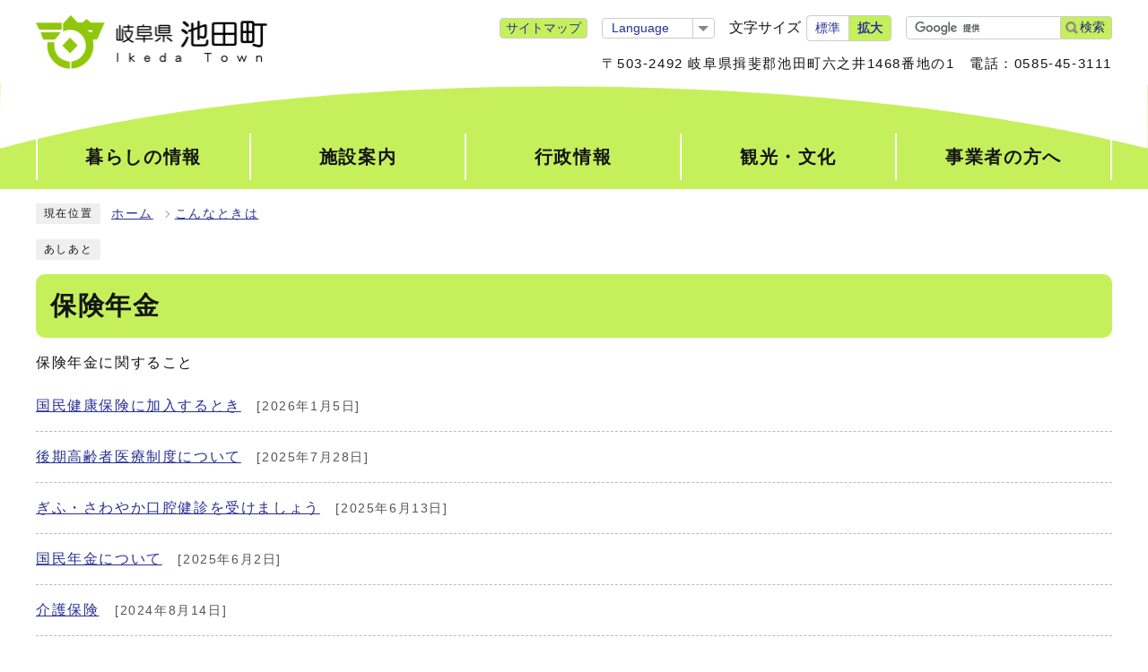

--- FILE ---
content_type: text/html
request_url: https://www.town.gifu-ikeda.lg.jp/category/9-3-0-0-0-0-0-0-0-0.html
body_size: 12642
content:
<!DOCTYPE html><html lang="ja"><head><meta charset="UTF-8"><meta name="viewport" content="width=device-width, initial-scale=1.0" /><meta http-equiv="X-UA-Compatible" content="IE=edge"><meta property="og:title" content="保険年金 | 岐阜県揖斐郡池田町"><meta property="og:type" content="website"><meta property="og:image" content="https://www.town.gifu-ikeda.lg.jp/design_img/"><meta property="og:url" content="https://www.town.gifu-ikeda.lg.jp/category/9-3-0-0-0-0-0-0-0-0.html"><meta property="og:site_name" content="岐阜県揖斐郡池田町"><meta name="keywords" content="池田山、夜景、霞間ヶ渓、池田温泉、バーベキュー、キャンプ、桜、温泉、道の駅、大津谷" ><meta name="description" content="町の公式サイト。くらしの情報、行政情報、観光情報、施設情報の配信。住所：503-2492 岐阜県揖斐郡池田町六之井（いけだちょう ろくのい）1468番地の1、電話：0585-45-3111" ><title>保険年金 | 岐阜県揖斐郡池田町</title><script src="./../js/jquery-3.5.1.min.js?202104"></script>  <link rel="stylesheet" type="text/css" href="./../css/style.css?202104" media="screen,print"><link rel="stylesheet" type="text/css" href="./../css/print.css?202104" media="print"><link rel="icon" href="./../design_img/favicon.ico">

<!-- Google tag (gtag.js) -->
<script async src="https://www.googletagmanager.com/gtag/js?id=G-ZJ1QBKGJEF"></script>
<script>
  window.dataLayer = window.dataLayer || [];
  function gtag(){dataLayer.push(arguments);}
  gtag('js', new Date());

  gtag('config', 'G-ZJ1QBKGJEF');
</script>

<script>
  (function(i,s,o,g,r,a,m){i['GoogleAnalyticsObject']=r;i[r]=i[r]||function(){
  (i[r].q=i[r].q||[]).push(arguments)},i[r].l=1*new Date();a=s.createElement(o),
  m=s.getElementsByTagName(o)[0];a.async=1;a.src=g;m.parentNode.insertBefore(a,m)
  })(window,document,'script','//www.google-analytics.com/analytics.js','ga');

  ga('create', 'UA-73711360-1', 'auto');
  ga('send', 'pageview');

</script>

</head><body id="body" class="inbody"><a id="pagetop" class="anchor" tabindex="-1"><img src="./../images/clearspacer.gif" alt="ページの先頭です" width="1" height="1"></a><div class="all"><div class="design"><!-- ▼▼▼▼▼ヘッダ▼▼▼▼▼ --><header class="main_header"><p class="skip"><a href="#HONBUN">共通メニューなどをスキップして本文へ</a></p><div class="head"><div class="head_in"><p class="h1"><a href="https://www.town.gifu-ikeda.lg.jp/"><img src="/design_img/head_id.png" alt="岐阜県 池田町"></a></p><div class="h_shien"><div class="h_shien_top"><p class="sitemap"><a href="/sitemap.html">サイトマップ</a></p><div class="language"><p class="lang_btn"><a href="javascript:void(0);" xml:lang="en" lang="en"><span>Language</span></a></p><ul class="lang_list"><!-- crosslanguage:delete -->
<li style="display:none;"><ul>
<!-- /crosslanguage:delete -->
<li class="cl-notranslate cl-norewrite" xml:lang="ja" lang="ja"><a href="https://www.town.gifu-ikeda.lg.jp/">日本語</a></li>
<!-- crosslanguage:delete -->
</ul></li>
<!-- /crosslanguage:delete -->
<!--IF_TRANS_HIDE:en--><li lang="en" xml:lang="en"><a onclick="window.translate('e');" href="javascript:void(0)">English</a></li><!--/IF_TRANS_HIDE:en-->
<!--IF_TRANS_HIDE:pt--><li lang="pt" xml:lang="pt"><a onclick="window.translate('p');" href="javascript:void(0)">Português</a></li><!--/IF_TRANS_HIDE:pt-->
<!--IF_TRANS_HIDE:ko--><li lang="ko" xml:lang="ko"><a onclick="window.translate('k');" href="javascript:void(0)">한국</a></li><!--/IF_TRANS_HIDE:ko-->
<!--IF_TRANS_HIDE:zhb--><li xml:lang="zh-tw" lang="zh-tw"><a onclick="window.translate('t');" href="javascript:void(0)">中文繁体</a></li><!--/IF_TRANS_HIDE:zhb-->
<!--IF_TRANS_HIDE:zh--><li xml:lang="zh" lang="zh"><a onclick="window.translate('c');" href="javascript:void(0)">中文簡体</a></li><!--/IF_TRANS_HIDE:zh-->
</ul></div><div class="font_size"><p class="font_tit">文字サイズ</p><ul class="font_list"><li><a href="javascript:textSizeReset();">標準</a></li><li><a href="javascript:textSizeUp();"><strong>拡大</strong></a></li></ul></div><div class="src_box">

<form action="https://www.google.com/cse" id="cse-search-box" name="cse-search-box">
<input type="hidden" name="cx" value="004079636089015178406:lfb6lp6vwpq">
<input type="hidden" name="ie" value="UTF-8">
<input type="text" name="q" class="q" title="検索キーワード">
<button class="input_line" id="search_button" type="submit">検索</button>
</form>
<script src="https://www.google.com/cse/brand?form=cse-search-box&amp;lang=ja"></script>


</div></div> <div class="h_shien_bottom"><p class="address">〒503-2492&nbsp;岐阜県揖斐郡池田町六之井1468番地の1　電話：0585-45-3111</p></div></div> </div><noscript><p class="noscript"><strong>文字サイズ変更機能を利用するにはJavaScript（アクティブスクリプト）を有効にしてください。JavaScript（アクティブスクリプ>ト） を無効のサイズを変更する場合には、ご利用のブラウザの表示メニューから文字サイズを変更してください。</strong></p></noscript></div><nav class="g_navi"><ul class="g_navi_in"><li><a href="https://www.town.gifu-ikeda.lg.jp/category/6-0-0-0-0-0-0-0-0-0.html"><strong>暮らしの情報</strong></a></li><li><a href="https://www.town.gifu-ikeda.lg.jp/category/2-0-0-0-0-0-0-0-0-0.html"><strong>施設案内</strong></a></li><li><a href="https://www.town.gifu-ikeda.lg.jp/category/5-0-0-0-0-0-0-0-0-0.html"><strong>行政情報</strong></a></li><li><a href="https://www.town.gifu-ikeda.lg.jp/kankou/index.html"><strong>観光・文化</strong></a></li><li><a href="https://www.town.gifu-ikeda.lg.jp/category/3-0-0-0-0-0-0-0-0-0.html"><strong>事業者の方へ</strong></a></li></ul></nav><p class="skip_sp"><a href="#HONBUN">スマートフォン表示用の情報をスキップ</a></p><p id="menu_button"><a class="simple-menu" href="#sidr"><span class="icon_ham"></span><strong class="menu_text">メニュー</strong></a></p><div id="sidr" style="display:none;"><p class="close"><a class="simple-menu" href="#sidr">閉じる</a></p><div class="side_sitenavi"><ul class="sidr_navi"><li><a href="https://www.town.gifu-ikeda.lg.jp/category/6-0-0-0-0-0-0-0-0-0.html"><strong>暮らしの情報</strong></a></li><li><a href="https://www.town.gifu-ikeda.lg.jp/category/2-0-0-0-0-0-0-0-0-0.html"><strong>施設案内</strong></a></li><li><a href="https://www.town.gifu-ikeda.lg.jp/category/5-0-0-0-0-0-0-0-0-0.html"><strong>行政情報</strong></a></li><li><a href="https://www.town.gifu-ikeda.lg.jp/kankou/index.html"><strong>観光・文化</strong></a></li><li><a href="https://www.town.gifu-ikeda.lg.jp/category/3-0-0-0-0-0-0-0-0-0.html"><strong>事業者の方へ</strong></a></li></ul><ul class="sidr_navi_sub"><li><a href="/sitemap.html">サイトマップ</a></li></ul></div><div class="side_shien"><ul class="sidr_navi02"><!-- crosslanguage:delete -->
<li style="display:none;"><ul>
<!-- /crosslanguage:delete -->
<li class="cl-notranslate cl-norewrite" xml:lang="ja" lang="ja"><a href="https://www.town.gifu-ikeda.lg.jp/">日本語</a></li>
<!-- crosslanguage:delete -->
</ul></li>
<!-- /crosslanguage:delete -->
<!--IF_TRANS_HIDE:en--><li lang="en" xml:lang="en"><a onclick="window.translate('e');" href="javascript:void(0)">English</a></li><!--/IF_TRANS_HIDE:en-->
<!--IF_TRANS_HIDE:pt--><li lang="pt" xml:lang="pt"><a onclick="window.translate('p');" href="javascript:void(0)">Português</a></li><!--/IF_TRANS_HIDE:pt-->
<!--IF_TRANS_HIDE:ko--><li lang="ko" xml:lang="ko"><a onclick="window.translate('k');" href="javascript:void(0)">한국</a></li><!--/IF_TRANS_HIDE:ko-->
<!--IF_TRANS_HIDE:zhb--><li xml:lang="zh-tw" lang="zh-tw"><a onclick="window.translate('t');" href="javascript:void(0)">中文繁体</a></li><!--/IF_TRANS_HIDE:zhb-->
<!--IF_TRANS_HIDE:zh--><li xml:lang="zh" lang="zh"><a onclick="window.translate('c');" href="javascript:void(0)">中文簡体</a></li><!--/IF_TRANS_HIDE:zh-->
</ul></div><div class="src_box">
<form action="https://www.google.com/cse" id="cse-search-box-sp" name="cse-search-box-sp">
<input type="hidden" name="cx" value="004079636089015178406:lfb6lp6vwpq">
<input type="hidden" name="ie" value="UTF-8">
<input type="text" name="q" class="q" title="検索キーワード">
<button class="input_line" id="search_button_sp" name="search_button" type="submit">検索</button>
</form>
<script src="https://www.google.com/cse/brand?form=cse-search-box-sp&amp;lang=ja"></script>

</div><p class="close"><a class="simple-menu" href="#sidr">閉じる</a></p></div> </header><img id="HONBUN" tabindex="-1" class="anchor" src="/images/clearspacer.gif" alt="" width="1" height="1"><img src="/module/access_log.cgi?html=category/9-3-0-0-0-0-0-0-0-0" style="display:none" alt=""><!-- ▲▲▲▲▲ヘッダ▲▲▲▲▲ --><!-- ▼▼▼▼▼メイン▼▼▼▼▼ --><div class="pankuzu"><div class="pankuzu_lower"><p class="pankuzu_tit">現在位置</p><ul>                <li><a href="https://www.town.gifu-ikeda.lg.jp/">ホーム</a></li><li><a href="./../category/9-0-0-0-0-0-0-0-0-0.html">こんなときは</a></li></ul></div></div><div class="footstep"><div class="footstep_lower"><p class="footstep_tit">あしあと</p><ul id="pankuzu2"></ul></div></div><div class="main_naka_h1"><h1>保険年金</h1></div><div class="main_naka"><div class="category_p01"><p>保険年金に関すること</p></div><div class="main_naka_cat"><div class="page_left"><ul class="category_end"><li><a href="https://www.town.gifu-ikeda.lg.jp/0000000317.html">国民健康保険に加入するとき</a><span class="date">&nbsp;[2026年1月5日]</span></li><li><a href="https://www.town.gifu-ikeda.lg.jp/0000000536.html">後期高齢者医療制度について</a><span class="date">&nbsp;[2025年7月28日]</span></li><li><a href="https://www.town.gifu-ikeda.lg.jp/0000003391.html">ぎふ・さわやか口腔健診を受けましょう</a><span class="date">&nbsp;[2025年6月13日]</span></li><li><a href="https://www.town.gifu-ikeda.lg.jp/0000000389.html">国民年金について</a><span class="date">&nbsp;[2025年6月2日]</span></li><li><a href="https://www.town.gifu-ikeda.lg.jp/0000000546.html">介護保険</a><span class="date">&nbsp;[2024年8月14日]</span></li><li><a href="https://www.town.gifu-ikeda.lg.jp/0000003093.html">マイナンバーカードが健康保険証として利用できるようになりました</a><span class="date">&nbsp;[2024年4月1日]</span></li></ul></div>   </div><aside class="cat_aside kanrenbushyo"><div class="ac_box"><h2>この分類に関連する組織</h2><p class="ac_display"><a href="javascript:void(0);">表示</a></p></div><div class="cat_aside_lower"><ul><li><a href="./../soshiki/3-1-0-0-0_1.html">保険年金課</a></li></ul></div></aside></div><!-- ▲▲▲▲▲メイン▲▲▲▲▲ --><!-- ▼▼▼▼▼フッタ▼▼▼▼▼ --><footer class="main_footer"><div class="foot_modori"><p class="modoriin"><a href="#pagetop">ページの先頭へ戻る</a></p></div><div class="foot_wrap"><div class="foot"><div class="foot_id"><p class="logo"><img src="https://www.town.gifu-ikeda.lg.jp/css/img/head_logo.png" alt="池田町"></p><dl><dt>所在地</dt><dd>〒503-2492&nbsp;岐阜県揖斐郡池田町六之井1468番地の1</dd><dt>代表電話番号</dt><dd><a href="tel:0585-45-3111">0585-45-3111</a></dd><dt>ファックス</dt><dd>0585-45-8314</dd><dt>開庁時間</dt>
<dd>平日 午前8時30分から午後5時15分 （<a href="/0000000012.html">窓口業務延長</a>）</dd></dl></div><p class="map"><img src="https://www.town.gifu-ikeda.lg.jp/css/img/foot_map.png" alt="岐阜県池田町のマップ"></p><ul class="foot_link"><li><a href="https://www.town.gifu-ikeda.lg.jp/0000000737.html">ホームページの運用について</a></li><li><a href="https://www.town.gifu-ikeda.lg.jp/0000000713.html">個人情報の取り扱いについて</a></li><li><a href="https://www.town.gifu-ikeda.lg.jp/0000001201.html">インターネットの利用について</a></li><li><a href="https://www.town.gifu-ikeda.lg.jp/mailform/opinion.cgi">お問い合わせフォーム</a></li></ul></div><div class="foot_copy"><p class="foot_copyin" lang="en" xml:lang="en">Copyright (C) Ikeda Town All Rights Reserved.</p></div></div></footer><!-- ▲▲▲▲▲フッタ▲▲▲▲▲ -->
</div></div><script src="./../js/jquery.sidr.js?202104"></script><script src="./../js/toolbox.js?202104"></script><script src="./../js/common.js?202104"></script></body></html>


--- FILE ---
content_type: text/css
request_url: https://www.town.gifu-ikeda.lg.jp/css/style.css?202104
body_size: 90745
content:
@charset "UTF-8";
/******************** CSS RESET ********************/
*, *::before, *::after {
	box-sizing: border-box;
}
html, body, div, span, applet, object, iframe, h1, h2, h3, h4, h5, h6, p, blockquote, pre, a, abbr, acronym, address, big, cite, code, del, dfn, em, img, ins, kbd, q, s, samp, small, strike, strong, sub, sup, tt, var, b, u, i, center, dl, dt, dd, ol, ul, li, fieldset, form, label, legend, table, caption, tbody, tfoot, thead, tr, th, td, article, aside, canvas, details, embed, figure, figcaption, footer, header, hgroup, menu, nav, output, ruby, section, summary, time, mark, audio, video {
	margin: 0;
	padding: 0;
	border: 0;
	font-size: 100%;
	vertical-align: baseline;
	background: transparent;
}
article, aside, details, figcaption, figure, footer, header, hgroup, menu, nav, section {
	display: block;
}
body {
	line-height: 1;
}
ol, ul {
	list-style: none;
}
img {
	max-width: 100%;
	vertical-align: bottom;
}
hr {
	display: block;
	height: 1px;
	border: 0;
	border-top: 1px solid #ccc;
	margin: 1em 0;
	padding: 0;
}
blockquote, q {
	quotes: none;
}
blockquote:before, blockquote:after, q:before, q:after {
	content: '';
	content: none;
}
table {
	border-collapse: collapse;
	border-spacing: 0;
}
address {
	font-style: normal;
}
input:not([type="radio"]):not([type="checkbox"]), button, textarea {
	padding: 0;
	margin: 0;
	background: none;
	border: none;
	border-radius: 0;
	-webkit-appearance: none;
}
input[type="radio"]{
	margin-top: 0;
	padding-top: 0;
}
input,
label{
	vertical-align: middle;
}
legend{
	width: 100%;
}
/******************** 共通設定 ********************/
body {
	font-family: arial, "ヒラギノ角ゴ Pro W3", "Hiragino Kaku Gothic Pro", "Meiryo UI", "メイリオ", Meiryo, "ＭＳ Ｐゴシック", "MS PGothic", sans-serif;
	line-height: 1.5;
	letter-spacing: 0.1em;
	color: #151515;
	font-size: 100%;
	-webkit-text-size-adjust: 100%;
	-webkit-overflow-scrolling: touch;
}
	@media (min-width: 769px) {
		body{
			position: static !important;
			width: 100% !important;
		}
	}
/**** テキスト ****/
p, li {
	margin-top: 12px;
}
.small {
	font-size: 85%;
}
/**** リンク ****/
a:link {
	text-decoration: underline;
	color: #2b3095;
}
a:visited {
	text-decoration: underline;
	color: #791e78;
}
a:hover {
	text-decoration: none;
	color: #9f0000;
}
a:active {
	text-decoration: none;
	color: #9f0000;
}
.link_white:link {
	text-decoration: underline;
	color: #fff;
}
.link_white:visited {
	text-decoration: underline;
	color: #eee;
}
.link_white:hover {
	text-decoration: underline;
	color: #ffff00;
}
.link_white:active {
	text-decoration: underline;
	color: #ffff00;
}

/**** 別ウィンドウで開く ****/
.window {
	display: inline-block;
	font-size: 62.5%;
	font-weight: normal;
	background: #ffe5f5;
	color: #333;
	border-radius: 4px;
	padding: 1px 4px;
	margin: 0 4px;
	border: 1px solid #ffc1e7;
	vertical-align: text-bottom;
	word-wrap: break-word;
}
h2 .window{
	font-size: 56.25%;
}
.main_naka h2 .window{
	font-size: 49%;
}
/**** 本文へ_スキップ用リンク ****/
.skip {
	position: relative;
	text-align: center;
	width: 100%;
	margin: 0;
}
.skip a {
	background-color: #fff;
	width: 1px;
	font-size: 0.1%;
	line-height: 0.1;
	position: absolute;
	top: auto;
	left: -3000px;
	z-index: 9999;
	padding: 4px 0;
}
.skip a:active, .skip a:focus {
	display: block;
	width: 100%;
	margin: 0 auto;
	font-size: 100%;
	left: 0;
	right: 0;
	top: 0;
	line-height: 1.5;
}
.skip_sp{
	display: none;
}
@media only screen and (max-width: 768px){
	.skip_sp{
		z-index: -1;
		position: absolute;
		margin: 0;
		display: block;
	}
}
/**** フォーム ****/
#body input, #body button, #body textarea {
	background: #fff;
	border: 1px solid #999;
	font-size: 85%;
}
/* text,textarea */
#body input[type="text"], #body input[type="file"], #body textarea ,#body input[type="password"] {
	font-family: arial, "ヒラギノ角ゴ Pro W3", "Hiragino Kaku Gothic Pro", "Meiryo UI", "メイリオ", Meiryo, "ＭＳ Ｐゴシック", "MS PGothic", sans-serif;
	background: #fff;
	border: 1px solid #999;
	padding: 8px 6px;
}
/* select */
#body select[size], #body select[multiple], #body select[size][multiple] {
	padding: 6px;
}
/* submit,reset,button */
#body input[type="submit"], #body input[type="reset"], #body button[type="button"], #body button {
	background: #555;
	border-radius: 4px;
	cursor: pointer;
	color: #fff;
	display: inline-block;
	text-align: center;
	padding: 6px 16px;
}
#body input[type="submit"]:hover, #body input[type="reset"]:hover, #body button[type="button"]:hover, #body button:hover {
	background: #666;
}
/**** その他 ****/
.anchor, .notit {
	display: block;
	height: 1px;
	margin-top: -1px;
}
.date {
	font-size: 87.5%;
	color: #555;
	display: inline-block;
	margin-left: 12px;
}
.noscript {
	font-size: 85%;
	color: #a90000;
}
.none {
	display: none;
}
/******************** レイアウトCSS ********************/
.design{
	clear: both;
}
.zone01_in,
.zone03_in{
	padding: 0 12px;
	margin: 0 auto;
	max-width: 1224px;
}
.zone02_in > *,
.zone04_in > *{
	padding: 0 12px;
	margin: 0 auto;
	max-width: 1224px;
}

@media only screen and (max-width: 768px) {
	.zone01 {
		float: none;
		width: 100%;
	}
	.zone02 {
		float: none;
		width: 100%;
	}
}

/********************** ヘッダー **********************/
.main_header{
	background: #fff;
	width: 100%;
}
	@media only screen and (max-width: 768px) {
		.main_header{
			overflow: hidden;
			margin-bottom: -4px;
		}
	}

/**** ヘッダーメイン ****/
.head_in {
	display: flex;
		align-items: center;
		justify-content: space-between;
	max-width: 1224px;
	width: 100%;
	margin: 0 auto;
	padding: 12px;
}
.head_in .h1 {
	flex-shrink: 0;
	margin: 0;
	width: 260px;
}
	@media only screen and (max-width: 768px) {
		.head{
			border-top: 3px solid #c5f05b;
			z-index: 1;
			position: relative;
		}
		.head_in{
			padding: 14px 12px;
			width: 100%;
		}
		.head_in .h1 {
			width: 200px;
		}
	}

.h_shien{
	padding-left: 30px;
	width: 100%;
}
.h_shien_top{
	display: flex;
	align-items: center;
	justify-content: flex-end;
	flex-wrap: wrap;
}
	@media only screen and (max-width: 768px) {
		.h_shien{
			display: none;
		}
	}
/* サイトマップ */
.sitemap{
	padding: 0;
	margin: 0;
}
.sitemap a{
	display: inline-block;
	background: #c5f05b;
	border: 1px solid #ccc;
	border-radius: 4px;
	text-decoration: none;
	font-size: 87.5%;
	padding: 0 6px;
	letter-spacing: 0;
}
/* 言語選択 */
.language{
	margin: 0 0 0 16px;
	position: relative;
	font-size: 87.5%;
	z-index: 10;
}
.lang_btn{
	margin: 0;
}
.lang_btn a{
	background: #fff;
	display: inline-block;
	border: 1px solid #ccc;
	border-radius: 4px;
	text-decoration: none;
	padding: 0 50px 0 10px;
	letter-spacing: 0;
	transition: all 0.2s;
	position: relative;
}
.lang_btn a::before{
	content: '';
	position: absolute;
	right: 6px;
	top: 50%;
	margin-top: -2px;
	width: 0;
	height: 0;
	border-style: solid;
	border-width: 6px 6px 0 6px;
	border-color: #888 transparent transparent transparent;

}
.lang_btn a::after{
	content: '';
	position: absolute;
	right: 23px;
	top: 0;
	background: #ccc;
	height: 100%;
	width: 1px;
}
.lang_list{
	background: #fff;
	border: 1px solid #ccc;
	border-top: 0;
	border-bottom: 0;
	position: absolute;
	top: 100%;
	left: 0;
	width: 100%;
	z-index: 100;
	display: none;
	border-radius: 0 0 4px 4px;
}
.lang_list li{
	border-bottom: 1px solid #ccc;
	font-size: 85.6%;
	padding: 0;
	margin: 0;
}
.lang_list li a{
	display: inline-block;
	padding: 4px 10px;
	width: 100%;
	border: none;
}
.lang_list li:last-child{
	border-radius: 0 0 4px 4px;
}
/* フォントサイズ */
.font_size{
	margin-left: 16px;
}
.font_size,
.font_list{
	display: flex;
	align-items: center;
	letter-spacing: 0;
}
.font_tit {
	padding: 0;
	margin: 0 6px 0 0;
}
.font_list{
	font-size: 87.5%;
	border: 1px solid #ccc;
	border-radius: 4px;
}
.font_list li {
	padding: 0;
	margin: 0;
}
.font_list li:last-child{
	border-left: 1px solid #ccc;
}
.font_list li:last-child a{
	background: #c5f05b;
    border-radius: 0 2px 2px 0;
}
.font_list li a{
	display: inline-block;
	text-decoration: none;
	padding: 3px 9px;
}
/* 検索ボックス */
.head_in .src_box {
	width: 230px;
	margin: 6px 0  6px 16px;
}
.src_box .q {
	float: left;
	width: calc(100% - 57px) !important;
	margin: 0;
	height: 26px !important;
	padding: 0 6px!important;
	border: 1px solid #ccc!important;
	border-radius: 4px 0 0 4px !important;
	border-right: none;
}
.head_in .src_box #search_button,
.src_box #search_button_sp{
	width: 57px;
	min-height: 26px;
	margin: 0;
	padding: 0 0 0 13px;
	background: #c5f05b url(img/icon_search.png) no-repeat left 5px center;
	background-size: 14px auto;
	color: #1a1f86;
	font-size: 86.5%;
	cursor: pointer;
	border: 1px solid #ccc;
	border-left: none;
	white-space: normal;
	border-radius: 0 4px 4px 0;
}
.head_in .src_box #search_button:hover,
.src_box #search_button_sp:hover{
	background: #bbe552 url(img/icon_search.png) no-repeat left 5px center;
	background-size: 14px auto;
}
	@media only screen and (max-width: 768px) {
		.head_in .src_box{
			display: none;
		}
		#sidr .src_box .q{
			height: 32px !important;
		}
		#sidr .src_box #search_button_sp{
			min-height: 32px;
		}
	}

.h_shien_bottom{
	margin-top: 10px;
}
.h_shien_bottom .address{
	font-size: 93.8%;
	text-align: right;
	padding: 0;
	margin: 0;
}
/**** グローバルナビ ****/
.g_navi {
	background: #c5f05b url(img/gnav_bg.png) no-repeat top center;
	background-size: 100% auto;
	letter-spacing: 0.1em;
	position: relative;
	padding: 55px 0 10px;
	overflow: hidden;
	z-index: 1;
}
.g_navi_in {
	max-width: 1224px;
	width: 100%;
	margin: 0 auto;
	padding: 0 12px;
	display: flex;
}
.g_navi_in > li {
	width: 20%;
	border-right: 2px solid #fff;
	margin: 0;
	display: flex;
}
.g_navi_in > li:nth-of-type(1) {
	border-left: 2px solid #fff;
}
.g_navi_in > li > a {
	display: block;
	position: relative;
	z-index: 2;
	color: #151515;
	text-align: center;
	text-decoration: none;
	line-height: 1.5;
	font-size: 125%;
	padding-top: 11px;
	padding-bottom: 11px;
	width: 100%;
	transition: all 0.3s;
	position: relative;
}
.g_navi_in > li > a::before{
	content: '';
	position: absolute;
	left: 30%;
	bottom: -10px;
	height: 5px;
	width: 40%;
	background: #176009;
	transform: scale(0, 1);
	transition: all 0.3s;
}
.g_navi_in > li > a:hover::before,
.g_navi_in > li.active > a::before{
	transform: scale(1, 1);
	transition: all 0.3s;
}
.g_navi_in > li > a:hover, .g_navi_in > li.active > a {
	color: #0c4b00;
}
	@media only screen and (max-width: 768px) {
		.g_navi{
			display: none;
		}
	}

/**** スマホメニューに関するスタイル ****/
#menu_button{
	float: right;
	margin: -64px 10px 0;
	display: inline-block;
}
#menu_button a{
	position: relative;
	background: #c5f05b;
	color: #151515;
	font-size: 70%;
	display: inline-block;
	text-decoration: none;
	letter-spacing: -0.5px;
	text-align: center;
	padding-top: 34px;
	min-height: 54px;
	width: 54px;
	z-index: 2;
}
#menu_button a .icon_ham{
	position: absolute;
	top: 10px;
	left: 50%;
	margin-left: -15px;
	display: inline-block;
	background: #151515;
	height: 3px;
	width: 30px;
}
#menu_button a .icon_ham:before,
#menu_button a .icon_ham:after{
	content: '';
	position: absolute;
	left: 50%;
	margin-left: -15px;
	background: #151515;
	height: 3px;
	width: 30px;
}
#menu_button a .icon_ham:before{
	top: 8px;
}
#menu_button a .icon_ham:after{
	top: 16px;
}
	@media print, screen and (min-width: 769px) {
		#menu_button,
		#lan_drop{
			display: none !important;
		}
	}
#sidr {
	position: fixed;
	top: 0;
	height: 100%;
	z-index: 9999;
	width: 260px;
	overflow-x: hidden;
	overflow-y: auto;
	font-size: 100%;
	background: #fff;
	border-left: 4px solid #c5f05b;
	box-sizing: border-box;
	color: #333;
}
	@media print, screen and (min-width: 769px) {
		#sidr {
			display: none !important;
		}
	}
#sidr .sidr-inner {
  padding: 0 0 15px;
}
.sidr.right {
  left: auto;
  right: -260px;
}
#sidr .close{
	text-align: left;
	position: relative;
	padding: 0;
	margin: 0;
}
#sidr .close a{
	background: #c5f05b;
	display: inline-block;
	padding: 14px 10px 14px 32px;
	position: relative;
	width: 100%;
}
#sidr .close a:before,
#sidr .close a:after{
	content: '';
	background: #151515;
	height: 2px;
	width: 16px;
	position: absolute;
	left: 10px;
	top: 50%;
	margin-top: -2px;
	transform: rotate(-45deg);
}
#sidr .close a:after{
	transform: rotate(45deg);
}
#sidr .src_box{
	padding: 10px;
	border-bottom: 3px solid #c5f05b;
}
#sidr ul {
	display: block;
	border-bottom: 3px solid #c5f05b;
	margin: 0;
	padding: 0;
}
#sidr ul li {
	background: none;
	border-bottom: 1px solid #c5f05b;
	display: block;
	text-align: left;
	margin: 0;
	padding: 0;
	position: relative;
}
#sidr ul li::before{
	content: '';
	position: absolute;
	right: 12px;
	top: 50%;
	margin-top: -4px;
	width: 6px;
	height: 6px;
	border-top: 1px solid #999;
	border-right: 1px solid #999;
	transform: rotate(45deg);
}
#sidr ul li:last-child{
	border-bottom: none;
}
#sidr ul li a{
	display: inline-block;
	padding: 12px 24px 12px 12px;
	text-decoration: none;
	width: 100%;
}
#sidr ul.sidr_navi_sub{
	display: flex;
}
#sidr ul.sidr_navi_sub li{
	border-bottom: 0;
	font-size: 85.6%;
	width: 100%;
}
#sidr ul.sidr_navi_sub li a{
	letter-spacing: -0.01em;
}
/**** 支援機能 ****/
#sidr .side_shien{
	background: #fcfbf5;
	border-bottom: 2px solid #c5f05b;
}
#sidr ul.sidr_navi02{
	border-bottom: 0;
	padding: 10px 10px 4px;
	display: flex;
		flex-wrap: wrap;
}
#sidr ul.sidr_navi02 li{
	border: 0;
	margin-right: 1.3%;
	margin-bottom: 6px;
	width: 32%;
}
#sidr ul.sidr_navi02 li:nth-of-type(3n){
	margin-right: 0;
}
#sidr ul.sidr_navi02 li::before{
	display: none;
}
#sidr ul.sidr_navi02 li a{
	display: inline-block;
	background: #fff;
	border: 1px solid #bbb;
	border-radius: 4px;
	font-size: 70%;
	letter-spacing: -0.01em;
	padding: 6px 2px;
	text-align: center;
}
#sidr ul.sidr_navi03{
	display: flex;
	border-top: 1px solid #bbb;
}
#sidr ul.sidr_navi03 li{
	border-bottom: 0;
	font-size: 85%;
	width: 50%;
}
#sidr ul.sidr_navi03 li:nth-child(odd){
	border-right: 1px solid #bbb;
}
/*********** フッター ***********/
.main_footer {
	background: #fff;
	overflow: hidden;
	margin-top: 32px;
	width: 100%;
}
	@media only screen and (max-width: 768px) {
		.main_footer {
			min-width: 100%;
			margin-top: 0;
		}
	}
/**** マイページのスタイル ****/
.online_strage_a {
	padding-bottom: 24px;
}
.online_strage_a .mypage {
	max-width: 1224px;
	width: 100%;
	margin: 0 auto;
	padding: 0 12px;
}
.online_strage_a .mypage_h2_wrapper {
	background-color: #88c9ea;
	padding-left: 16px;
}
.online_strage_a .mypage_title {
	float: left;
	color: #fff;
	margin: 0;
	padding: 0;
}
.online_strage_a .mypage_h2_wrapper p {
	float: right;
}
.online_strage_a .mypage_contents {
	background-color: #e8f7c3;
	padding: 4px 16px 16px;
}
.online_strage_a .mypage_list li {
	display: inline-block;
	font-size: 85%;
}
.online_strage_a .mypage_list li p.online_strage_title {
	background: #fff;
	border: 1px solid #ccc;
	padding: 2px 8px;
	margin: 0;
	border-radius: 4px;
}
.online_strage_a .online_strage button {
	background: #fff;
	color: #333;
	font-size: 68.75%;
	padding: 2px 4px;
	margin: 12px 0;
	vertical-align: bottom;
}
#body .online_strage_a .online_strage button[type="button"]{
	background: #fff;
	color: #2b3095;
	font-size: 75%;
	padding: 4px 6px;
}
#body .online_strage_a .online_strage button[type="button"]:hover{
	background: #efefef;
	color: #9f0000;
}
	@media only screen and (max-width: 768px) {
		.online_strage_a{
			padding: 0 0 24px;
		}
		.online_strage_a .mypage{
			width: 100%;
		}
	}
/**** トップへ戻る ****/
.foot_modori {
	background: #fff;
	margin-top: 30px;
}
.foot_modori .modoriin {
	max-width: 1224px;
	width: 100%;
	margin: 0 auto;
	padding: 0 12px;
	text-align: right;
}
.foot_modori a {
	display: inline-block;
	text-decoration: none;
	background: #c5f05b;
	border-bottom: 0;
	line-height: 1;
	padding: 8px 10px 8px 34px;
	border-radius: 4px 4px 0 0;
	position: relative;
}
.foot_modori a::before{
	content: '';
    position: absolute;
    top: 50%;
    margin-top: -3px;
    left: 14px;
    width: 10px;
    height: 10px;
    border-right: 2px solid #888;
    border-top: 2px solid #888;
    transform: rotate(-45deg);
}
	@media only screen and (max-width: 768px) {
		.foot_modori .modoriin {
			padding: 0 10px;
			width: 100%;
		}
	}
/**** メインフッター ****/
.foot_wrap {
	border-top: 3px solid #90c70a;
	background: #FCFBF5;
	padding: 0;
}
.foot {
	display: flex;
	justify-content: space-between;
	max-width: 1224px;
	width: 100%;
	margin: 0 auto;
	padding: 32px 12px 24px;
	letter-spacing: 0;
}
.foot_id .logo{
	margin: 0;
	width: 260px;
}
.foot_id dl{
	margin-top: 30px;
}
.foot_id dl dt{
	font-weight: bold;
	margin-top: 12px;
}
.foot_id dl dd{
	font-size: 93.8%;
	margin-top: 4px;
}

.foot .map{
	padding: 20px 60px 20px 10px;
}

.foot_link{
	width: 300px;
}
.foot_link li {
	padding: 0;
	margin: 10px 0 0;
	display: inline-block;
	position: relative;
	width: 100%;
}
.foot_link li a{
	display: inline-block;
	background: #fff;
	border: 1px solid #ccc;
	border-radius: 7px;
	padding: 8px 10px;
	text-align: center;
	text-decoration: none;
	width: 100%;
	transition: all 0.3s;
}
.foot_link li a:hover{
	background: #e8f7c3;
}
.foot_id a[href^="tel:"]{
	cursor: default;
	color: #222;
	text-decoration: none;
}
.foot_copy {
	background: #90c70a;
	font-size: 87.5%;
	padding: 8px 12px;
	margin: 0;
	text-align: center;
}
.foot_copyin {
	width: 100%;
	margin: 0 auto;
}
	@media only screen and (max-width: 768px) {
		.foot {
			flex-wrap: wrap;
			width: 100%;
		}
		.foot_id{
			width: 100%;
		}
		.foot_id .logo{
			width: 200px;
		}
		.foot_id dl{
			overflow: hidden;
		}
		.foot_id dl dt{
			float: left;
			clear: both;
			margin: 3px 16px 0 0;
		}
		.foot_id dl dd{
			float: left;
		}
		.foot_link{
			display: flex;
			flex-wrap: wrap;
			width: 100%;
		}
		.foot_link li{
			margin-right: 3%;
			width: 48.5%;
		}
		.foot_link li:nth-child(even){
			margin-right: 0;
		}
		.foot .map{
			padding: 20px 10px 10px 0;
			margin: 0 auto;
			width: 50%;
		}
		.foot_copyin{
			width: 100%;
		}
		.foot_id a[href^="tel:"]{
			cursor: pointer;
			color: #2b3095;
			text-decoration: underline;
		}
	}
	@media only screen and (max-width: 480px) {
		.foot_id dl{
			margin-top: 16px;
		}
		.foot_id dl dt{
			float: none;
			font-size: 93.8%;
			margin: 10px 0 0 0;
		}
		.foot_id dl dd{
			float: none;
			font-size: 87.5%;
			margin-top: 2px;
		}
		.foot_link li{
			font-size: 90%;
			margin-right: 0;
			width: 100%;
		}
		.foot .map{
			width: 74%;
		}
		.foot_copy {
			font-size: 75%;
		}
	}
/********************** 領域共通のスタイル **********************/
.main {
	width: 100%;
	margin: 0 auto;
	padding: 0 0 24px;
	background-color: #fff;
	position: relative;
	overflow: hidden;
}
.main h2 {
	font-size: 137.5%;
	background: #90c70a;
	border-radius: 10px 10px 0 0;
	padding: 14px 16px;
}
.main h2 a {
	display: block;
}
.main h2.h2_line{
	background: url(img/h2_line.png) no-repeat center bottom;
	background-size: 200px auto;
	text-align: center;
	padding: 0 0 6px;
	margin-bottom: 24px;
}
.main .h2{
	background: #90c70a;
	border-radius: 10px 10px 0 0;
	overflow: hidden;
}
.main .h2 p{
	float: right;
	padding: 14px 16px 14px 8px;
	margin: 0;
}
.main .h2 h2 {
	float: left;
}
.main li {
	position: relative;
	padding-left: 16px;
}
.main li::before {
	display: block;
	content: '';
	position: absolute;
	top: .35em;
	left: 0;
	width: 0;
	height: 0;
	border-style: solid;
	border-width: 5px 0 5px 8px;
	border-color: transparent transparent transparent #888;
}
.main li .list_icon img{
	vertical-align: middle;
	margin-top: -5px;
	margin-right: 4px;
	max-height: 18px;
}
	@media only screen and (max-width: 768px) {
		.main{
			padding: 0 0 24px;
		}
	}
	@media only screen and (max-width: 480px) {
		.main h2{
			font-size: 125%;
		}
	}

/**** タイトル要素 アコーディオンのスタイル ****/
.ac_display{
	display: none;
}
@media print, screen and (min-width: 769px) {
	.ac_box{
		pointer-events: none !important;
	}
	.ac_box + div{
		display: block !important;
	}
}
@media only screen and (max-width: 768px) {
	.ac_box h2{
		padding-right: 72px;
	}
	.ac_display{
		display: inline-block;
		position: absolute;
		top: 50%;
		margin: -14px 0 0;
		right: 12px;
		font-size: 72%;
		background: #fff;
		border: 1px solid #ccc;
		z-index: 100;
	}
	.ac_display a{
		display: inline-block;
		position: relative;
		text-decoration: none;
		padding: 4px 4px 4px 18px;
	}
	.ac_display::before,
	.ac_display::after{
		content: '';
		background: #555;
		position: absolute;
		left: 4px;
		top: 11px;
		height: 2px;
		width: 10px;
	}
	.ac_display::after{
		transform: rotate(90deg);
	}
	.ac_box + div{
		display: none;
	}
	.ac_box{
		position: relative;
		width: 100%;
		overflow: hidden;
	}
	.ac_box.active p::after{
		display: none;
	}
}

/**** 緊急情報のスタイル ****/
.emergency {
	margin: 24px auto;
	max-width: 1200px;
}
.main .emergency {
	display: flex;
}
.main .emergency h2, .main .emergency .h2 {
	background: #bf2527;
	color: #fff;
}
.main .emergency .h2{
	border-radius: 10px 0 0 10px;
	padding: 0 20px;
	flex-shrink: 0;
	display: flex;
	align-items: center;

	width: 210px;
}
.main .emergency h2{
	background-image: url(img/icon_eme.png);
	background-position: left center;
	background-repeat: no-repeat;
	background-size: 30px auto;
	padding: 10px 16px 10px 40px;
	margin: 0;
	font-size: 137.5%;
}
.main .emergency_lower {
	border: 1px solid #ccc;
	border-radius: 0 10px 10px 0;
	border-left: none;
	padding: 14px 16px;
	display: flex;
	align-items: flex-start;
	width: 100%;
}
.main .emergency_lower ul{
	width: 100%;
}
.main .emergency_lower ul li:first-child{
	margin-top: 0;
}
.main .emergency_lower ul li::before{
	top: .3em;
}
.main .emergency_lower .eme_link{
	flex-shrink: 0;
	margin: 0 16px;
	padding: 0;
}
	@media only screen and (max-width: 1224px) {
		.main .emergency{
			width: calc(100% - 24px);
		}
	}
	@media only screen and (max-width: 768px) {
		.main .emergency{
			flex-wrap: wrap;
		}
		.main .emergency .h2{
			border-radius: 10px 10px 0 0;
			width: 100%;
		}
		.main .emergency_lower{
			border: 1px solid #ccc;
			border-top: 0;
			border-radius: 0 0 10px 10px;
			flex-wrap: wrap;
		}
		.main .emergency_lower .eme_link{
			border-top: 1px solid #ccc;
			margin: 14px 0 0;
			padding-top: 8px;
			width: 100%;
		}
	}

/**** スライドショーのスタイル ****/
.vis{
	position: relative;
	margin: 0;
}
.vis h2{
	padding: 0;
	margin: 0;
	height: 0;
}
.vis .vis_bg{
	position: relative;
}
.vis .vis_bg li{
	margin: 0;
	padding: 0;
}
.vis .vis_bg li::before{
	display: none;
}
.vis .vis_bg li a{
	display: inline-block;
	width: 100%;
}
.vis .slick_nav{
	left: 50%;
	margin-left: -600px;
	width: 1200px;
}
	@media only screen and (max-width: 1200px) {
		.vis .slick_nav{
			left: 0;
			margin: 0;
			width: 100%;
		}
	}

/**** 画像リストのスタイル ****/
.ilist {
	margin-top: 24px;
}
.main .ilist_lower ul {
	display: flex;
	flex-flow: row wrap;
}
.main .ilist_lower ul > li {
	padding-left: 0;
	margin-right: 12px;
	text-align: center;
	width: calc((100% - 60.1px) / 6);
}
.main .ilist_lower ul > li:nth-of-type(6n) {
	margin-right: 0;
}
.main .ilist_lower ul > li::before {
	display: none;
}
.main .ilist_lower ul > li a {
	display: block;
	height: 100%;
	width: 100%;
	text-decoration: none;
}
.main .ilist_lower ul > li .ilist_in{
	background: #e8f7c3;
	padding: 16px;
	height: 100%;
	width: 100%;
}
.main .ilist_lower .ilist_right {
	margin-top: 8px
}
.main .ilist_lower ul > li .ilist_title {
	text-align: center;
}
.main .ilist_lower ul > li .ilist_text {
	text-align: left;
	font-size: 85%;
	margin-top: 0;
}
.ilist .ilist_title{
	margin-top: 0;
}
	@media only screen and (max-width: 768px) {
		.main .ilist_lower ul > li {
			width: calc((100% - 36.1px) / 3);
		}
		.main .ilist_lower ul > li:nth-of-type(3n) {
			margin-right: 0;
		}
	}
	@media only screen and (max-width: 480px) {
		.main .ilist_lower ul > li:nth-of-type(n) {
			margin-right: 0;
			width: 100%;
		}
	}
/**** 画像リスト2のスタイル ****/
.ilist2 {
	margin-top: 24px;
}
.main .ilist2_lower ul {
	display: flex;
	flex-flow: row wrap;
}
.main .ilist2_lower ul > li {
	padding-left: 0;
	margin-right: 12px;
	text-align: center;
	width: calc((100% - 36.1px) / 4);
}
.main .ilist2_lower ul > li:nth-of-type(4n) {
	margin-right: 0;
}
.main .ilist2_lower ul > li::before {
	display: none;
}
.main .ilist2_lower ul > li a {
	display: block;
	height: 100%;
	width: 100%;
	text-decoration: none;
}
.main .ilist2_lower ul > li .ilist_in{
	background: #e8f7c3;
	padding: 16px;
	display: flex;
	height: 100%;
	width: 100%;
}
.main .ilist2_lower ul > li .ilist_left {
	align-self: center;
	width: 40%;
}
.main .ilist2_lower ul > li .ilist_right {
	align-self: center;
	width: 54%;
	margin-left: 6%;
}
.ilist2 .ilist_title{
	margin-top: 0;
}
	@media only screen and (max-width: 768px) {
		.main .ilist2_lower ul > li {
			width: calc((100% - 24.1px) / 2);
		}
		.main .ilist2_lower ul > li:nth-of-type(3n) {
			margin-right: 12px;
		}
		.main .ilist2_lower ul > li:nth-of-type(even) {
			margin-right: 0;
		}
	}
	@media only screen and (max-width: 480px) {
		.main .ilist2_lower ul > li:nth-of-type(n) {
			margin-right: 0;
			width: 100%;
		}
	}
/**** 分類のスタイル ****/
.category {
	margin-top: 24px;
}
.main .category h2{
	border-radius: 10px;
}
.category2 {
	margin-top: 24px;
}
.category3 {
	margin-top: 24px;
}
.category4 {
	margin-top: 24px;
}
.category5 {
	margin-top: 24px;
}
.main .category_3_ul {
	font-size: 85%;
}
.main .category_lower {
	border: 2px solid #ccc;
	border-top: none;
	border-radius: 0 0 10px 10px;
	padding: 4px 16px 16px;
}
/**** 各課の窓口のスタイル ****/
.kakuka {
	margin-top: 24px;
}
.main .kakuka h2{
	border-radius: 10px;
}
/**** 催し物・講座のスタイル ****/
.event {
	margin-top: 24px;
}
.main .event_lower {
	border: 2px solid #ccc;
	border-top: none;
	border-radius: 0 0 10px 10px;
	padding: 4px 16px 16px;
}
.main .event_lower li {
	padding-left: 0;
}
.main .event_lower li::before {
	display: none;
}
.main .event_lower li .eve_cate {
	display: inline-block;
	font-size: 85%;
	background: #007bbb;
	color: #fff;
	border-radius: 4px;
	padding: 4px 4px 2px;
	margin-right: 8px;
	text-align: center;
	vertical-align: top;
	line-height: 1;
	min-width: 80px;
}
.main .event_lower .event_month li {
	margin-right: 8px;
	display: inline-block;
	font-size: 130%;
	margin-top: 8px;
	margin-bottom: 4px;
}
.main .event_lower .event_month img {
	vertical-align: middle;
}
.event_month li.pre a,
.event_month li.next a{
	display: inline-block;
	background: #E6E6E6;
	border: 1px solid #aaa;
	font-size: 81.25%;
	margin-bottom: 10px;
	text-decoration: none;
	padding: 0 5px;
	position: relative;
}
.event_month li.pre a{
	padding-left: 16px;
}
.event_month li.next a{
	padding-right: 15px;
}
.event_month li.pre a::before,
.event_month li.next a::before{
	content: '';
	position: absolute;
	top: 50%;
	margin-top: -4px;
	width: 0;
	height: 0;
	border-style: solid;
}
.event_month li.pre a::before{
	left: 4px;
	border-width: 4px 6px 4px 0;
	border-color: transparent #555 transparent transparent;
}
.event_month li.next a::before{
	right: 4px;
	border-width: 4px 0 4px 6px;
	border-color: transparent transparent transparent #555;
}
/**** イベントカレンダーのスタイル ****/
.calendar {
	margin-top: 24px;
}
.main .calendar_lower {
	overflow: auto;
	border: 2px solid #ccc;
	border-top: none;
	border-radius: 0 0 10px 10px;
	padding: 4px 16px 16px;
}
.main .calendar_lower li {
	padding-left: 0;
}
.main .calendar_lower li::before {
	display: none;
}
.main .calendar_lower .event_month li {
	margin-right: 8px;
	display: inline-block;
}
.main .calendar_lower .event_month img {
	vertical-align: middle;
}
.main .calendar table {
	width: 100%;
}
.main .calendar caption {
	display: none;
}
.main .calendar th {
	border: 2px solid #ccc;
	text-align: center;
}
.main .calendar th img{
	vertical-align: middle;
}
.main .calendar td {
	border: 2px solid #ccc;
	text-align: center;
}
.main .calendar .sun {
	background: #ffd8d6;
}
.main .calendar .sat {
	background: #d9e4fc;
}
.main .calendar .today {
	background: #c9171e;
	color: #fff;
}
.main .calendar .today a {
	color: #fff;
}
/**** 新着情報のスタイル ****/
.new {
	margin-top: 24px;
}
.main .new_lower {
	border: 2px solid #ccc;
	border-top: none;
	border-radius: 0 0 10px 10px;
	padding: 4px 24px 24px;
}
.main .new div.date{
	margin-left: 0;
}
.main .new ul li{
	overflow: hidden;
}
.main .new ul li .new_lst {
	display: flex;
	align-items: flex-start;
}
.main .new ul li .new_lst .date{
	flex-shrink: 0;
	margin-top: 2px;
	width: 135px;
}
.main .new ul li.catch_lst .new_lst {
	margin-right: 100px;
}
.main .new ul li.catch_lst .new_img {
	float: right;
	margin-top: 0;
}
.main .new_lower ul:not(.more){
	margin: 10px auto 0;
	max-width: 1000px;
}
.main .new_lower ul:not(.more) li{
	border-bottom: 1px solid #ccc;
	padding-bottom: 12px;
	margin-top: 12px;
}
	@media only screen and (max-width: 768px) {
		.main .new ul li .new_lst{
			flex-wrap: wrap;
		}
		.main .new ul li .new_lst .date{
			width: 100%;
		}
		.main .new ul li .new_lst .list{
			margin-top: 4px;
			width: 100%;
		}
	}
	@media only screen and (max-width: 480px) {
		.main .new_lower {
			padding: 4px 16px 16px;
		}
	}
/**** トピックスのスタイル ****/
.topics {
	margin-top: 24px;
}
.main .topics_lower {
	border: 2px solid #ccc;
	border-top: none;
	border-radius: 0 0 10px 10px;
	padding: 4px 24px 24px;
}
.main .topics ul li {
	display: flex;
	align-items: flex-start;
}
.main .topics ul li .date{
	flex-shrink: 0;
	margin-top: 2px;
	margin-left: 0;
	width: 135px;
}
.main .topics ul li.catch_lst .topics_lst {
	margin-right: 100px;
}
.main .topics ul li.catch_lst .topics_img {
	float: right;
	margin-top: 0;
}
.main .topics_lower ul:not(.more){
	margin: 10px auto 0;
	max-width: 1000px;
}
.main .topics_lower ul:not(.more) li{
	border-bottom: 1px solid #ccc;
	padding-bottom: 12px;
	margin-top: 12px;
}
	@media only screen and (max-width: 768px) {
		.main .topics ul li{
			flex-wrap: wrap;
		}
		.main .topics ul li .topics_lst .date{
			width: 100%;
		}
		.main .topics ul li .list{
			margin-top: 4px;
			width: 100%;
		}
	}
	@media only screen and (max-width: 480px) {
		.main .topics_lower {
			padding: 4px 16px 16px;
		}
	}
/**** 新着情報・トピックス一覧のスタイル ****/
.main .more{
	margin-top: 16px;
	display: flex;
		flex-wrap: wrap;
		justify-content: flex-end;
	margin-left: auto;
}
.main .more li{
	padding: 0;
	margin: 8px 0 0 8px;
}
.main .more li::before{
	display: none;
}
.main .more li a{
	background: #c5f05b;
	border-radius: 3px;
	display: inline-block;
	padding: 5px 30px 5px 16px;
	text-align: center;
	text-decoration: none;
	position: relative;
	width: 100%;
}
.main .more li a::before{
    content: '';
    position: absolute;
	top: 50%;
	margin-top: -5px;
    right: 12px;
    width: 10px;
    height: 10px;
    border-right: 2px solid #888;
    border-bottom: 2px solid #888;
    transform: rotate(-45deg);
}
.main .more li a:hover{
	background: #bbe552;
}
.main .more li.rss span{
	background: url(../images/rss_o.svg) no-repeat left center;
	background-size: 12px 12px;
	padding-left: 20px;
}
	@media only screen and (max-width: 480px) {
		.main .more{
			max-width: 100%;
		}
		.main .more li{
			margin-left: 0;
			width: 100%;
		}
		.main .more li a{
			padding: 10px;
		}
	}
/**** タブ切り替えのスタイル ****/
.main .free_tab{
	margin-top: 24px;
}
.main .free_tab .tab_index{
	display: flex;
	border-bottom: 2px solid #90c70a;
	margin-bottom: -25px;
}
.main .free_tab .tab_index .tab_change{
	text-align: center;
	display: flex;
	font-size: 137.5%;
	margin-right: 6px;
	max-width: 297px;
	width: 100%;
}
.main .free_tab .tab_index .tab_change a{
	background: #efefef;
	border-radius: 10px 10px 0 0;
	border-bottom: 0;
	display: inline-block;
	padding: 10px 10px 8px;
	width: 100%;
	text-decoration: none;
}
.main .free_tab .tab_index .tab_change.is-active a{
	background: #90c70a;
	color: #151515;
}
.main .free_tab li.tab_panel{
	margin: 0;
	padding: 0;
}
.main .free_tab li.tab_panel::before{
	display: none;
}
.main .free_tab h2{
	background: none;
	position: absolute;
	z-index: -1;
}
.main .free_tab .new_lower,
.main .free_tab .topics_lower {
	background: #fff;
}
	@media only screen and (max-width: 768px) {
		.main .free_tab .tab_index{
			justify-content: space-between;
		}
		.main .free_tab .tab_index .tab_change{
			font-size: 118.8%;
			max-width: 100%;
			width: 49%;
		}
		.main .free_tab .tab_index .tab_change:last-child{
			margin-right: 0;
		}
	}
/**** ピックアップ1のスタイル ****/
.pickup {
	margin-top: 24px;
}
.main .pickup_lower {
	border: 2px solid #ccc;
	border-top: none;
	border-radius: 0 0 10px 10px;
	padding: 4px 16px 16px;
}
.main .pickup_lower .pickup_sub {
	margin-top: 20px;
}
.main .pickup_lower .pickup_sub:first-child {
	margin-top: 12px;
}
.main .pickup_lower .pickup_sub h3 {
	background: #e8f7c3;
	padding: 4px 6px;
	font-size: 110%;
}
.main .pickup_lower .pickup_sub p {
	font-size: 85%;
	margin-top: 6px;
}
/**** ピックアップ2のスタイル ****/
.pickup2 {
	margin-top: 24px;
}
.main .pickup2_lower {
	border: 2px solid #ccc;
	border-top: none;
	border-radius: 0 0 10px 10px;
	padding: 4px 16px 16px;
}
.main .pickup2_lower .pickup_sub {
	margin-top: 20px;
}
.main .pickup2_lower .pickup_sub:first-child {
	margin-top: 12px;
}
.main .pickup2_lower .pickup_sub h3 {
	background: #e8f7c3;
	padding: 4px 6px;
	font-size: 110%;
}
.main .pickup2_lower .pickup_sub p {
	font-size: 85%;
	margin-top: 6px;
}
/**** ランキングのスタイル ****/
.ranking{
	margin-top: 24px;
}
.main .ranking_lower {
	border: 2px solid #ccc;
	border-top: none;
	border-radius: 0 0 10px 10px;
	padding: 4px 16px 16px 10px;
}
.main .ranking_lower ol{
	margin-left: 24px;
}
.main .ranking_lower ol li{
	list-style-type: decimal;
	padding-left: 0;
}
.main .ranking_lower ol li::before{
	display: none;
}
/**** 人口・世帯数のスタイル ****/
.j_s {
	margin-top: 24px;
}
.main .j_s h2,
.main .j_s h3{
	background: #90c70a;
	border-radius: 10px 10px 0 0;
	font-size: 125%;
	text-align: center;
	padding: 5px 10px;
}
.main .j_s_lower {
	border: 2px solid #ccc;
	border-top: none;
	border-radius: 0 0 10px 10px;
	padding: 4px 24px 24px;
}
.main .j_s li::before {
	display: none;
}
.main .j_s li strong {
	margin-right: 12px;
}
.main .j_s p {
	font-size: 87.5%;
	text-align: right;
	margin-top: 14px;
}
	@media only screen and (max-width: 768px) {
		.main .j_s p{
			text-align: left;
		}
	}
	@media only screen and (max-width: 480px) {
		.main .j_s h2,
		.main .j_s h3{
			font-size: 112.5%;
		}
		.main .j_s_lower{
			padding: 4px 16px 16px;
		}
	}
/**** バナー広告のスタイル ****/
.bana {
	margin-top: 24px;
}
.bana_lower {
	padding: 24px 0 0;
	text-align: center;
}
.bana .bana_img {
	display: inline-block;
}
.main .bana{
	margin: 80px auto 0;
	max-width: 1000px;
}
.main .bana .h2{
	background: none;
	display: flex;
	flex-wrap: wrap;
	align-items: center;
}
.main .bana .h2 h2{
	background: none;
	margin: 0 20px 0 0;
	padding: 0;
}
.main .bana .h2 p{
	float: none;
	padding: 0;
	letter-spacing: 0;
}
.main .bana .h2 p.link{
	margin-left: auto;
	position: relative;
	padding-left: 14px;
}
.main .bana .h2 p.link::before{
	content: '';
	position: absolute;
	left: 0;
	top: 6px;
	width: 0;
    height: 0;
    border-style: solid;
    border-width: 5px 0 5px 8px;
    border-color: transparent transparent transparent #888;
}
.main .bana ul {
	display: flex;
	flex-wrap: wrap;
}
.main .bana li {
	padding-left: 0;
	width: 234px;
	margin-right: 5px;
	margin-left: 5px;
}
.main .bana li::before {
	display: none;
}
.main .bana li img{
	width: 100%;
}
.main .bana li .window {
	margin-top: 5px;
}
	@media only screen and (max-width: 768px) {
		.main .bana{
			margin: 40px 0;
		}
		.main .bana li {
			margin: 12px 0 0;
			padding: 0 4px;
			width: calc(100% / 3);
		}
		.main .bana .h2 p.link{
			margin: 8px 0 0 0;
			width: 100%;
		}
	}
	@media only screen and (max-width: 480px) {
		.main .bana li {
			width: 50%;
		}
		.main .bana .h2 p{
			font-size: 87.5%;
		}
	}
/**** RSSのスタイル ****/
.rss {
	margin-top: 24px;
}
.rss .rss_lower{
	border: 2px solid #ccc;
	border-top: none;
	border-radius: 0 0 10px 10px;
	padding: 4px 16px 16px;
}
.main .rss li {
	padding-left: 0;
}
.main .rss li::before {
	display: none;
}
.rss_body .rss_icon{
	margin-left: 10px;
}

.rss_body h2 a.rss_icon{
	font-size: 68.75%;
	font-weight: normal;
	margin-bottom: 4px;
}
/**** 外部RSSのスタイル ****/
.rssfide{
	margin-top: 24px;
}
.main .rssfide .h3{
	overflow: hidden;
}
.main .rssfide .h3 h3 {
	float: left;
	margin: 10px 12px 10px 0;
}
.main .rssfide .h3 p{
	float: left;
	padding: 8px 0;
	margin: 0;
}
.rssfide .rssfide_lower{
	border: 2px solid #ccc;
	border-top: none;
	border-radius: 0 0 10px 10px;
	padding: 4px 16px 16px;
}
.rssfide .rssfide_management{
	background: #efefef;
	font-size: 85%;
	padding: 8px;
	margin-top: 12px;
}
.rssfide .rssfide_management .title{
	margin: 0 0 8px;
	padding: 0 0 4px;
	border-bottom: 1px solid #aaa;
}
.rssfide .rssfide_management .rssfide_copy{
	margin-top: 6px;
}
.main .rssfide .rssfide_management li{
	padding: 0;
	margin: 0;
}
.main .rssfide .rssfide_management li::before{
	display: none;
}
.main .rssfide .rssfide_list li p{
	padding: 0;
	margin: 0;
}
.main .rssfide .rssfide_list li .list p{
	font-size: 85%;
	margin-top: 4px;
}
/**** RSSアイコンのスタイル ****/
a.rss_icon,
a.rss_icon2{
	background: #FF8F21;
	display: inline-block;
	color: #fff;
	text-decoration: none;
	text-shadow: 1px 1px 1px #b45c00,-1px 1px 1px #b45c00,1px -1px 1px #b45c00,-1px -1px 1px #b45c00,1px 0 1px #b45c00,0px 1px 1px #b45c00,-1px 0 1px #b45c00,0 -1px 1px #b45c00;
	vertical-align: middle;
	padding: 5px 5px 5px 7px;
	line-height: 1.1;
	position: relative;
	vertical-align: middle;
}
a.rss_icon{
	font-size: 90%;
}
a.rss_icon2{
	font-size: 68.75%;
	padding: 3px 28px 1px 6px;
}
a.rss_icon img{
	margin-left: 4px;
	margin-top: -3px;
	height: auto;
	width: 16px;
	vertical-align: middle;
}
a.rss_icon2 img{
	position: absolute;
	top: 50%;
	margin-top: -9px;
	right: 6px;
	height: auto;
	width: 16px;
	vertical-align: middle;
}
/**** リンク・画像領域（画像）のスタイル ****/
.image {
	text-align: center;
	margin-top: 24px;
}
.main .image h2 {
	background: none;
	padding: 0;
}
.image .image_img {
	display: block;
}
/**** リンク・画像領域（テキスト）のスタイル ****/
.link {
	margin-top: 24px;
}
.main .link h2{
	border-radius: 10px;
}
/**** RSS一覧のスタイル ****/
.rss_list {
	margin-top: 24px;
}
/**** オプションのスタイル ****/
.option {
	margin-top: 24px;
}
.main .option_lower {
	border: 2px solid #ccc;
	border-top: none;
	border-radius: 0 0 10px 10px;
	padding: 4px 16px 16px;
}
/**** FAQ（よくある質問）のスタイル ****/
.faq {
	margin-top: 24px;
}
.main .faq h2{
	border-radius: 10px;
}
/**** 新着FAQ ****/
.faq_new {
	margin-top: 24px;
}
.main .faq_new_lower {
	border: 2px solid #ccc;
	border-top: none;
	border-radius: 0 0 10px 10px;
	padding: 4px 16px 16px;
}
.main .faq_new div.date{
	margin-left: 0;
}
.main .faq_new_lower p {
	font-size: 85%;
	margin-top: 4px;
}
/**** 見られているFAQのスタイル ****/
.popular {
	margin-top: 24px;
}
.main .popular_lower {
	border: 2px solid #ccc;
	border-top: none;
	border-radius: 0 0 10px 10px;
	padding: 4px 16px 16px;
}
.main .popular_lower p {
	font-size: 85%;
	margin-top: 4px;
}
/********************** 領域1個別のスタイル **********************/
/* 便利ナビ */
.free_nav{
	padding: 35px 0 60px;
}
.main .free_nav .ilist_lower{
	margin-top: 24px;
}
.main .free_nav .ilist_lower ul{
	justify-content: center;
	flex-wrap: nowrap;
}
.main .free_nav .ilist_lower ul > li{
	margin-right: 48px;
	width: auto;
}
.main .free_nav .ilist_lower ul > li a{
	text-decoration: underline;
}
.main .free_nav .ilist_lower ul > li a:hover{
	text-decoration: none;
}
.main .free_nav .ilist_lower ul > li:last-child{
	margin-right: 0;
}
.main .free_nav .ilist_lower ul > li .ilist_in{
	background: none;
	padding: 0;
}
.main .free_nav .ilist .ilist_left{
	margin: 0 auto;
	width: 66px;
}
	@media only screen and (max-width: 768px) {
		.free_nav{
			padding: 20px 0 30px;
		}
		.main .free_nav .ilist_lower ul{
			flex-wrap: wrap;
			justify-content: flex-start;
		}
		.main .free_nav .ilist_lower ul > li{
			margin-right: 8px;
			width: calc((100% - 16.1px) / 3);
		}
		.main .free_nav .ilist_lower ul > li:nth-child(3n){
			margin-right: 0;
		}
		.main .free_nav .ilist_lower ul > li a{
			text-decoration: none;
		}
		.main .free_nav .ilist_lower ul > li .ilist_in{
			border: 1px solid #ccc;
			border-radius: 10px;
			padding: 12px 8px 8px;
		}
		.main .free_nav .ilist .ilist_left{
			width: 50px;
		}
		.main .free_nav .ilist_lower .ilist_right{
			font-size: 87.5%;
		}
	}
	@media only screen and (max-width: 480px) {
		.main .free_nav .ilist .ilist_left{
			width: 50px;
		}
	}
/********************** 領域2個別のスタイル **********************/
/* 目的・場面別から探す */
.zone02_in .free_life{
	background: #fcfbf5;
	max-width: 100%;
	padding: 40px 0 60px;
	margin-top: 60px;
}
.zone02_in .free_life .ilist{
	padding: 0 12px;
	margin: 0 auto;
	max-width: 1224px;
}
.main .free_life .ilist_lower ul > li:nth-child(n){
	margin-right: 8px;
	width: calc((100% - 56.1px) / 8);
}
.main .free_life .ilist_lower ul > li:nth-child(8n){
	margin-right: 0;
}
.main .free_life .ilist_lower ul > li .ilist_in{
	background: #fff;
	border: 1px solid #ccc;
	border-radius: 10px;
	padding: 16px 10px 12px;
	transition: all 0.3s;
}
.main .free_life .ilist_lower ul > li a:hover .ilist_in{
	background: #e8f7c3;
}
.main .free_life .ilist_lower ul > li .ilist_left img{
	width: 70px;
}
	@media only screen and (max-width: 768px) {
		.zone02_in .free_life{
			padding: 30px 0 40px;
			margin-top: 40px;
		}
		.main .free_life .ilist_lower ul > li:nth-child(n){
			margin-right: 8px;
			width: calc((100% - 24.1px) / 4);
		}
		.main .free_life .ilist_lower ul > li:nth-child(4n){
			margin-right: 0;
		}
		.main .free_life .ilist_lower ul > li .ilist_left img{
			width: 50px;
		}
	}
	@media only screen and (max-width: 480px) {
		.main .free_life .ilist_lower ul > li:nth-child(n),
		.main .free_life .ilist_lower ul > li:nth-child(4n){
			margin-right: 8px;
			margin-top: 8px;
			width: calc((100% - 8.1px) / 2);
		}
		.main .free_life .ilist_lower ul > li:nth-child(even){
			margin-right: 0;
		}
		.main .free_life .ilist_lower ul > li .ilist_in{
			display: flex;
			align-items: center;
			padding: 10px;
		}
		.main .free_life .ilist_lower ul > li .ilist_left{
			width: 50px;
		}
		.main .free_life .ilist_lower ul > li .ilist_right{
			font-size: 87.5%;
			margin-top: 0;
			padding-left: 10px;
			width: calc(100% - 50px);
		}
		.main .free_life .ilist_lower ul > li .ilist_title{
			text-align: left;
		}
	}

/********************** 領域3個別のスタイル **********************/
/** 池田町について **/
.free_about{
	display: flex;
	align-items: flex-start;
	justify-content: space-between;
	flex-wrap: wrap;
	margin-top: 60px;
}
.free_about h2{
	width: 100%;
}
.free_about .about_box{
	margin-right: 30px;
	width: calc(50% - 15px);
}
.free_about .about_box:nth-child(3){
	margin-right: 0;
}
	@media only screen and (max-width: 768px) {
		.free_about{
			flex-wrap: wrap;
			margin-top: 40px;
		}
		.free_about .about_box{
			margin-right: 0;
			width: 100%;
		}
	}

/* 町政情報 */
.free_shisei h3{
	background: none;
    position: absolute;
    z-index: -1;
}
.main .free_shisei .ilist{
	margin-top: 8px;
}
.main .free_shisei .ilist_lower ul > li:nth-child(n){
	margin: 0 8px 0 0;
	width: calc((100% - 16.1px) / 3);
}

.main .free_shisei .ilist_lower ul > li:nth-child(3n){
	margin-right: 0;
}
.main .free_shisei .ilist_lower ul > li .ilist_in{
	background: #fff;
	border: 1px solid #ccc;
	border-radius: 10px;
	padding: 0;
	overflow: hidden;
}
.main .free_shisei .ilist_lower ul > li .ilist_left{
	border-radius: 10px 10px 0 0;
	overflow: hidden;
	transition: all 0.3s;
}
.main .free_shisei .ilist_lower ul > li .ilist_left img{
	width: 100%;
}
.main .free_shisei .ilist_lower ul > li .ilist_right{
	margin: 0;
	padding: 10px;
	width: 100%;
}
.main .free_shisei .ilist_lower ul > li a:hover .ilist_in{
	background: #e8f7c3;
}
.main .free_shisei .ilist_lower ul > li a:hover .ilist_left{
	opacity: .8;
}

.main .free_shisei .ilist2{
	margin-top: 6px;
}
.main .free_shisei .ilist2_lower ul > li:nth-child(n){
	margin-top: 10px;
	margin-right: 8px;
	width: calc((100% - 8.1px) / 2);
}

.main .free_shisei .ilist2_lower ul > li:nth-child(even){
	margin-right: 0;
}
.main .free_shisei .ilist2_lower ul > li .ilist_in{
	background: #fff;
	border: 1px solid #ccc;
	border-bottom: 2px solid #90c70a;
	border-radius: 10px 10px 0 0;
	padding: 0;
	overflow: hidden;
	transition: all 0.3s;
}
.main .free_shisei .ilist2_lower ul > li .ilist_left{
	padding: 15px 0 15px 20px;
	text-align: left;
	width: 100%;
}
.main .free_shisei .ilist2_lower ul > li .ilist_right{
	flex-shrink: 0;
	border-radius: 0 10px 0 0;
	width: 60px;
	margin: 0;
	overflow: hidden;
}
.main .free_shisei .ilist2_lower ul > li a:hover .ilist_in{
	background: #e8f7c3;
}
	@media only screen and (max-width: 768px) {
		.main .free_shisei .ilist2_lower ul > li .ilist_left{
			padding: 10px 0 10px 10px;
		}
	}
	@media only screen and (max-width: 480px) {
		.main .free_shisei .ilist2_lower ul > li .ilist_left,
		.main .free_shisei .ilist_lower ul > li .ilist_right{
			font-size: 87.5%;
		}
	}
/* 人口・世帯数 */
.main .about_box .j_s{
	margin-top: 8px;
}
.main .about_box .j_s_lower ul{
	display: flex;
	flex-wrap: wrap;
	align-items: center;
	justify-content: center;
	margin: 6px auto 0;
	max-width: 500px;
}
.main .about_box .j_s li {
	font-size: 112.5%;
	padding-left: 0;
	padding: 0;
	margin: 12px 30px 0;
	width: 150px;
}
	@media only screen and (max-width: 1000px) {
		.main .about_box .j_s li {
			font-size: 100%;
			margin: 12px 15px 0;
			width: 135px;
		}
	}
	@media only screen and (max-width: 768px) {
		.main .about_box .j_s{
			margin-top: 16px;
		}
		.main .about_box .j_s_lower ul{
			max-width: 100%;
		}
		.main .about_box .j_s li{
			margin: 12px 0 0;
			width: 100%;
		}
	}
	@media only screen and (max-width: 480px) {
		.main .about_box .j_s li{
			margin-top: 6px;
		}
		.main .about_box .j_s li{
			font-size: 90%;
		}
	}
/* 気象情報・ライブカメラ */
.about_box_wl{
	display: flex;
	margin-top: 14px;
}
.about_box_wl .weather{
	border: 3px solid #90c70a;
	border-radius: 10px;
	text-align: center;
	padding: 10px 12px 8px;
	margin-right: 16px;
	width: calc(50% - 8px);
}
.about_box_wl .weather h3{
	font-size: 125%;
}
.about_box_wl .weather h3 span{
	background: url(img/icon_weather.png) no-repeat left center;
	background-size: 30px auto;
	padding-left: 40px;
}
.about_box_wl .weather dl{
	margin-top: 6px;
}
.about_box_wl .weather dl dt{
	font-size: 87.5%;
	line-height: 1.4;
}
.about_box_wl .weather dl dd{
	font-size: 137.5%;
	line-height: 1.4;
}
.about_box_wl .weather .weather_link{
	margin-top: 2px;
}
.about_box_wl .live{
	background: #c5f05b;
	border-radius: 10px;
	padding: 10px;
	width: calc(50% - 8px);
}
.about_box_wl .live a{
	display: flex;
	align-items: center;
}
.about_box_wl .live h3{
	order: 2;
	background: url(img/icon_live.png) no-repeat top center;
	background-size: 30px auto;
	font-weight: normal;
	text-align: center;
	padding-top: 36px;
	letter-spacing: -0.05em;
	width: 54%;
}
.about_box_wl .live .img{
	margin: 0;
	padding-right: 10px;
	overflow: hidden;
	width: 46%;
}
.about_box_wl .live .img img{
	border-radius: 7px;
	width: 100%;
}
	@media only screen and (max-width: 768px) {
		.about_box_wl .live h3{
			width: 60%;
		}
		.about_box_wl .live .img{
			width: 40%;
		}
	}
	@media only screen and (max-width: 480px) {
		.about_box_wl{
			flex-wrap: wrap;
		}
		.about_box_wl .weather{
			margin-right: 0;
			width: 100%;
		}
		.about_box_wl .weather h3{
			font-size: 112.5%;
		}
		.about_box_wl .live{
			margin-top: 16px;
			width: 100%;
		}
		.about_box_wl .live h3{
			font-size: 112.5%;
			width: calc(100% - 130px);
		}
		.about_box_wl .live .img{
			width: 130px;
		}
	}

/********************** 領域4個別のスタイル **********************/
/* メール配信サービス */
.free_mail{
	margin-top: 90px;
}
.main .free_mail .topics_lower{
	border: 0;
	padding-top: 0;
}
.main .free_mail .topics_lower ul:not(.more){
	margin-top: 0;
}
	@media only screen and (max-width: 768px) {
		.free_mail{
			margin-top: 60px;
		}
	}

/* お知らせ */
.free_news{
	margin-top: 60px;
}
.main .free_news .ilist_lower ul > li:nth-child(n){
	margin: 8px 8px 0;
	width: auto;
}
	@media only screen and (max-width: 768px) {
		.main .free_news{
			margin-top: 30px;
		}
		.main .free_news .ilist_lower ul > li:nth-child(n){
			margin: 8px 0 0 0;
			padding: 0 4px;
			width: calc(100% / 3);
		}
	}
	@media only screen and (max-width: 480px) {
		.main .free_news .ilist_lower ul > li:nth-child(n){
			width: calc(100% / 2);
		}
	}
/* ピックアップインフォメーション */
.free_pickup{
	background: #fcfbf5;
    max-width: 100%;
    padding: 80px 0 70px;
    margin-top: 70px;
}
.zone04_in .free_pickup .ilist{
	padding: 0 12px;
    margin: 0 auto;
	max-width: 1224px;
}
.main .free_pickup .ilist ul{
	margin: 0 60px;
}
.zone04_in .free_pickup .ilist li{
	margin: 0;
	padding: 0 5px;
}
.zone04_in .free_pickup .ilist li a{
	display: inline-block;
	text-decoration: none;
}
.zone04_in .free_pickup .ilist li .ilist_left{
	transition: all 0.3s;
}
.zone04_in .free_pickup .ilist li a:hover .ilist_left{
	opacity: .8;
}
.zone04_in .free_pickup .ilist li::before{
	display: none;
}
.main .free_pickup .ilist_in{
	background: #fff;
	border: 1px solid #ccc;
	border-radius: 7px;
	overflow: hidden;
}
.main .free_pickup .ilist_lower .ilist_right{
	border-top: 1px solid #ccc;
	padding: 6px 10px;
	margin: 0;
	text-align: center;
}
.main .free_pickup .slick_ps{
	margin: 10px 2px 0 auto;
}
	@media only screen and (max-width: 768px) {
		.free_pickup{
			padding: 40px 0 30px;
			margin-top: 30px;
		}
	}
	@media only screen and (max-width: 480px) {
		.main .free_pickup .ilist_lower .ilist_right{
			font-size: 87.5%;
			padding: 10px;
		}
	}
/********************** 中ページのスタイル **********************/
body.inbody {
}
body.inbody.faq{
	margin-top: 0;
}
/**** パンくずリスト・あしあとのスタイル ****/
.pankuzu{
	margin-top: 12px;
}
.footstep{
	margin-bottom: 12px;
}
.pankuzu_lower,
.footstep_lower{
	font-size: 85%;
	display: flex;
		align-items: flex-start;
	margin: 8px auto;
	padding: 0 12px;
	max-width: 1224px;
	width: 100%;
}
.pankuzu_tit,
.footstep_tit{
	background: #efefef;
	border-radius: 2px;
	flex-shrink: 0;
	display: inline-block;
	font-size: 85%;
	padding: 3px;
	text-align: center;
	margin: 4px 12px 4px 0;
	width: 72px;
}
.pankuzu li,
.footstep li{
	margin: 6px 0;
	padding: 0 24px 0 0;
	border: 0;
	list-style-type: none;
	background: none;
	display: inline-block;
	height: auto;
	position: relative;
}
.pankuzu li::after,
.footstep li::after{
	display: block;
	content: '';
	position: absolute;
	top: .5em;
	right: 7px;
	width: 6px;
	height: 6px;
	border-right: 1px solid #999;
	border-bottom: 1px solid #999;
	transform: rotate(-45deg);
}
.pankuzu li:last-child::after,
.footstep li:last-child::after {
	display: none;
}
	@media only screen and (max-width: 768px) {
		.pankuzu{
			overflow: hidden;
			background: #fff;
			margin-top: 3px;
			padding-top: 9px;
		}
		.pankuzu_lower{
			flex-wrap: wrap;
			margin: 16px 0;
			padding: 0 10px;
			width: 100%;
		}
		.footstep{
			display: none;
		}
	}
/**** 中ページメインのスタイル ****/
.main_naka_h1 {
	margin: 12px auto;
	max-width: 1224px;
	padding: 0 12px;
	width: 100%;
}
.main_naka {
	margin: 0 auto 24px;
	max-width: 1224px;
	width: 100%;
	padding: 0 12px;
	overflow: hidden;
}
.main_naka_top{
	overflow: hidden;
}
.main_naka_top::after{
	content: "";
	display: block;
	clear: both;
}
.main_naka_h1 h1 {
	background: #c5f05b;
	border-radius: 10px;
	padding: 14px 16px;
	font-size: 180%;
}
.main_naka_h1_img{
	margin: 12px auto 24px;
	max-width: 1176px;
	width: 100%;
	position: relative;
	overflow: hidden;
	display: flex;
}
.main_naka_h1_img .h1_img{
	display: flex;
		align-items: center;
	padding: 10px 0;
	min-height: 180px;
}
.main_naka_h1_img h1{
	font-size: 180%;
	border-left: 8px solid #90c70a;
	padding: 0 0 0 16px;
	text-shadow: #fff 2px 0, #fff -2px 0, #fff 0 -2px, #fff 0 2px, #fff 2px 2px, #fff -2px 2px, #fff 2px -2px, #fff -2px -2px, #fff 1px 2px, #fff -1px 2px, #fff 1px -2px, #fff -1px -2px, #fff 2px 1px, #fff -2px 1px, #fff 2px -1px, #fff -2px -1px;
	margin-left: 20px;
	width: 100%;
}
.main_naka_h1_img img{
	position: absolute;
	top: 0;
	left: 0;
	height: auto;
	width: 100%;
	z-index: -1;
}
	@media only screen and (max-width: 768px) {
		.main_naka_h1_img{
			width: 100%;
		}
		.main_naka_h1_img .h1_img{
			min-height: 100px;
		}
	}
	@media only screen and (max-width: 480px) {
		.main_naka_h1_img .h1_img{
			min-height: 50px;
		}
		.main_naka_h1_img h1{
			font-size: 160%;
		}
	}
	@media only screen and (max-width: 370px) {
		.main_naka_h1_img .h1_img{
			padding: 4.5% 0;
		}
	}
.main_naka h2 {
	border: 4px solid #90c70a;
	border-radius: 10px;
	font-size: 136%;
	width: 100%;
	padding: 10px 16px;
	margin: 16px 0 0;
	position: relative;
}
.main_naka h3 {
	font-size: 120%;
	background: #fff8d1;
	border-radius: 8px;
	margin: 16px 0 0;
	padding: 8px 4px 8px 24px;
	position: relative;
}
.main_naka h3::before{
	content: '';
	position: absolute;
	left: 8px;
	top: 20%;
	height: 60%;
	width: 5px;
	background: #90c70a;
}
.main_naka h4 {
	background: #efefef;
	border-radius: 8px;
	margin: 16px 0 0;
	padding:  6px 4px 6px 24px;
	font-size: 110%;
	position: relative;
}
.main_naka h4::before{
	content: '';
	position: absolute;
	left: 8px;
	top: 20%;
	height: 60%;
	width: 5px;
	background: #90c70a;
}
.main_naka h5 {
	margin: 16px 0 0;
	padding: 4px 8px;
	background-color: #efefef;
	border-radius: 6px;
}
.main_naka h6 {
	margin: 16px 0 0;
}
.main_naka li {
	position: relative;
	padding-left: 16px;
}
.main_naka li::before {
	display: block;
	content: '';
	position: absolute;
	top: .5em;
	left: 0;
	width: 6px;
	height: 6px;
	border-right: 1px solid #999;
	border-bottom: 1px solid #999;
	transform: rotate(-45deg);
}
.main_naka li p {
	margin-top: 4px;
	font-size: 85%;
}
.main_naka li p button{
	vertical-align: middle;
}
.main_naka li .list_icon img{
	vertical-align: middle;
	margin-top: -5px;
	margin-right: 4px;
	max-height: 18px;
}
	@media only screen and (max-width: 768px) {
		.main_naka_h1{
			padding: 0 12px;
			width: 100%;
		}
		.main_naka{
			padding: 0 12px;
			width: 100%;
			background: #fff;
			position: relative;
		}
	}
/* ページャーのスタイル */
.main_naka .page_head {
	background: #efefef;
	font-size: 85%;
	margin-top: 24px;
	padding: 6px 16px 16px;
}
.main_naka .page_head .pager p {
	display: inline-block;
}
.main_naka .page_head .pager ul {
	display: inline-block;
}
.main_naka .page_head .pager ul li {
	border-left: 1px solid #999;
	display: inline-block;
	margin: 0 8px 0 0;
	padding-left: 8px;
}
.main_naka .page_head .pager ul li:first-child {
	border: 0;
}
.main_naka .page_head .pager ul li::before {
	display: none;
}

/**** 新着情報のスタイル ****/
.design .main_naka .main_naka_new {
	border: 1px solid #ccc;
	padding: 16px;
	margin-top: 24px;
}
.design .main_naka .main_naka_new h2 {
	border: 0;
	border-bottom: 4px solid #F0BCBC;
	border-radius: 0;
	margin-top: 0;
	padding: 0 8px 8px;
}
.design .main_naka .main_naka_new h2::after {
	background: #e45e32;
}
.design .main_naka .main_naka_new li{
	overflow: hidden;
}
.design .main_naka .main_naka_new .date {
	display: block;
	float: left;
	margin-top: 2px;
	margin-left: 0;
	width: 6em;
	font-size: 85%;
}
.design .main_naka .main_naka_new .list{
	padding-left: 82px;
}
	@media only screen and (max-width: 768px) {
		.design .main_naka .main_naka_new .date{
			float: none;
			width: 100%;
		}
		.design .main_naka .main_naka_new .list{
			padding-left: 0;
			float: none;
			width: 100%;
		}
	}

/**** 注目情報のスタイル ****/
.design .main_naka .main_naka_new.cat_topics{
}

/**** 緊急情報のスタイル ****/
.design .main_naka .main_naka_eme {
	margin-top: 24px;
}
.design .main_naka .main_naka_eme h2{
	background: #a90000;
	color: #fff;
	border: 0;
	padding: 14px 16px;
}
.design .main_naka .main_naka_eme h2::after {
	display: none;
}
.design .main_naka .main_naka_eme .h2 {
	border: 0;
	background: #a90000;
	overflow: hidden;
}
.design .main_naka .main_naka_eme .h2 h2{
	float: left;
	margin: 0;
	width: auto;
}
.design .main_naka .main_naka_eme .h2 p{
	float: right;
	padding: 15px 16px 14px 8px;
	margin: 0;
}
.design .main_naka .main_naka_eme ul{
	border: 2px solid #a90000;
	border-top: none;
	overflow: hidden;
	padding: 4px 16px 16px;
	margin: 0;
}

/**** 各課の窓口一覧のスタイル ****/
.design .main_naka .kakuka_wrap{
	border: 4px solid #eee;
	padding: 0 20px 20px;
	margin-top: 24px;
	overflow: hidden;
}
.design .main_naka .kakuka_wrap_tab{
	margin-left: 30px;
}
.design .main_naka table {
	background: #fff;
	margin: 16px 0 0;
	width: 100%;
}
.design .main_naka caption {
	display: none;
}
.design .main_naka .th01 {
	padding: 12px 12px 10px;
	border: 1px solid #ccc;
	text-align: center;
	vertical-align: middle;
	background: #e8f7c3;
	width: 240px;
}
.design .main_naka td{
	border: 1px solid #aaa;
}
.design .main_naka .t_tel {
	padding: 12px 12px 10px;
	text-align: left;
	font-size: 85%;
}
.design .main_naka .t_fax {
	padding: 12px 12px 10px;
	text-align: left;
	font-size: 85%;
}
.design .main_naka .table03 .t_mail {
	padding: 12px 12px 10px;
	text-align: left;
	font-size: 85%;
}
.design .main_naka .t_gyomu {
	padding: 12px 12px 10px;
	text-align: left;
	font-size: 85%;
}
.design .main_naka .t_address {
	padding: 12px 12px 10px;
	text-align: left;
	font-size: 85%;
}
.design .main_naka .kakuka_link {
	background: #efefef;
	padding: 4px 16px 14px;
	margin: 24px 0 8px;
	overflow: hidden;
}
.design .main_naka .kakuka_link li {
	float: left;
	margin-right: 16px;
}
.design .main_naka .lnk_top {
	font-size: 85%;
	text-align: right;
}
	@media only screen and (max-width: 768px) {
		.design .main_naka .kakuka_wrap{
			border: 3px solid #eee;
			padding: 0 12px 12px;
		}
		.design .main_naka .kakuka_wrap_tab{
			margin-left: 0;
		}
		.design .main_naka .kakuka_post .th01{
			width: 140px;
		}
	}
/**** 各課のホームページのスタイル ****/
/* メニューセレクト */
.kakuka_head .kakuka_syosai{
	padding-left: 2px;
}
.kakuka_head select{
	font-size: 85%;
	margin-right: 12px;
}
/* 親子ジャンル */
.design .main_naka .kakuka_box {
	margin-top: 24px;
}
.design .main_naka .kakuka_box h2 {
	margin-top: 0;
}
	@media only screen and (max-width: 768px) {
		.design .main_naka .kakuka_box{
			float: none;
			margin-top: 24px;
			width: 100%;
		}
		.design .main_naka .th01 {
			width: 40%;
		}
	}
/* お問い合わせ */
.design .main_naka .toiawase {
	background: #efefef;
	border-radius: 10px;
	margin-top: 24px;
	padding: 16px;
}
.design .main_naka .toiawase h2 {
	background: #ddd;
	border-radius: 10px 10px 0 0;
	border: 0;
	padding: 10px 12px 8px;
	margin: -16px 0 0 -16px;
	width: calc(100% + 32px);
}
.design .main_naka .toiawase h2::after {
	display: none;
}
/**** 各課のホームページ・カテゴリごとの緊急情報のスタイル ****/
.design .main_naka #emergency {
	margin-top: 24px;
}
.design .main_naka #emergency .h2 {
	background: #a90000;
	color: #fff;
}
.design .main_naka #emergency h2 {
	color: #fff;
	padding: 8px 16px 6px;
	margin: 0;
	border-bottom: none;
	width: auto;
	float: left;
}
.design .main_naka #emergency h2::after {
	display: none;
}
.design .main_naka #emergency .h2 a {
	float: right;
	margin: 10px 16px 10px 8px;
}
.design .main_naka #emergency .h2 img {
	vertical-align: middle;
}
.design .main_naka #emergency #emergency_lower {
	border: 2px solid #a90000;
	border-top: none;
	padding: 4px 16px 16px;
}
/**** 分類のスタイル ****/
.design .main_naka_cat{
	overflow: hidden;
	margin-bottom: 24px;
}
.design .main_naka .category_p01 {
	margin-top: -8px;
}
.design .main_naka .page_left {
	margin: 24px 0 0;
	width: 100%;
}
.design .main_naka .page_left_box {
	float: left;
	width: calc(100% - 280px);
	overflow: hidden;
}
.design .main_naka .page_left_box .cate_post01, .design .main_naka .page_left_box .cate_post02 {
	margin: 24px 0;
}
.design .main_naka .page_left_box .cate_post01:first-child, .design .main_naka .page_left_box .cate_post02:first-child {
	margin-top: 0;
}
.design .main_naka .page_left_box .cate_post01:last-child, .design .main_naka .page_left_box .cate_post02:last-child{
	margin-bottom: 0;
}
.design .main_naka .page_left_box .cate_post01:first-child h2, .design .main_naka .page_left_box .cate_post02:first-child h2 {
	margin-top: 0;
}
.design .main_naka .page_left .page_left_float{
	display: flex;
		flex-wrap: wrap;
	margin-bottom: -8px;
}
.design .main_naka .page_left .page_left_float .cate_post01{
	border: 1px solid #ccc;
	border-radius: 10px;
	margin-top: 0;
	margin-bottom: 24px;
	margin-right: 2%;
	width: 49%;
	overflow: hidden;
}
.design .main_naka .page_left .page_left_float .cate_post01:nth-child(even){
	margin-right: 0;
}
.design .main_naka .page_left .page_left_float .cate_post01 h2{
	background: #e8f7c3;
	border: 0;
	border-bottom: 3px solid #90c70a;
	border-radius: 0;
	margin: 0;
	padding: 10px 16px;
}
.design .main_naka .page_left .page_left_float .category_p02{
	padding: 0 16px 8px;
	margin-top: 16px;
}
.design .main_naka .page_left .page_left_float .category01{
	padding: 0 16px 16px;
}
.design .main_naka .page_right {
	float: right;
	width: 240px;
	margin-top: 24px;
	overflow: hidden;
}
.design .main_naka .page_right ul {
	padding: 0 8px 12px;
	margin-top: 24px;
	border: 1px solid #ccc;
	border-top: 6px solid #90c70a;
	border-radius: 10px;
}
.design .main_naka .page_right ul:first-child {
	margin-top: 0;
}
.design .main_naka .category01 li {
	display: inline-block;
	margin-right: 12px;
}
.design .main_naka .category_p02 {
	font-size: 85%;
	margin: 12px 0 24px;
	overflow: hidden;
}
.design .main_naka .category_p02 p{
	margin-top: 0;
}
	@media only screen and (max-width: 768px) {
		.design .main_naka .page_left{
			margin-right: 0;
		}
		.design .main_naka .page_left_box{
			float: none;
			width: 100%;
		}
		.design .main_naka .page_left .page_left_float{
			margin-bottom: 0;
		}
		.design .main_naka .page_left .page_left_float .cate_post01{
			margin-right: 0;
			width: 100%;
		}
		.design .main_naka .page_left .page_left_float .cate_post01:last-child{
			margin-bottom: 0;
		}
		.design .main_naka .page_right{
			float: none;
			width: 100%;
		}
	}
/* アイキャッチあり */
.design .main_naka .category_p02 .cat_lst {
	margin-right: 112px;
}
.design .main_naka .category_p02 .cat_img {
	float: right;
	width: 96px;
	margin-top: 0;
}
/* 分類（先頭ページ以下）のスタイル */
.design .main_naka .cate_post02 li, .design .main_naka .category_end li {
	border-bottom: 1px dashed #bbb;
	margin-top: 16px;
	padding: 0 0 16px;
	overflow: hidden;
}
.design .main_naka .cate_post02 li::before, .design .main_naka .category_end li::before {
	display: none;
}
.design .main_naka .category_end li:first-child {
	margin-top: 0;
}
.design .main_naka .category_end .cat_lst {
	margin-right: 112px;
}
.design .main_naka .category_end .catch_lst .cat_img {
	float: right;
	width: 96px;
	margin-top: 0;
}
/* 分類に関連するスタイル */
.design .main_naka .cat_aside{
	background: #fff;
	margin-bottom: 24px;
	border: 1px solid #ccc;
	border-radius: 10px;
	overflow: hidden;
}
.design .main_naka .cat_aside h2{
	background: #90c70a;
	border: 0;
	border-radius: 0;
	padding: 10px 12px 8px;
	margin-top: 0;
}
.design .main_naka .cat_aside h2::after{
	display: none;
}
.design .main_naka .cat_aside_lower{
	padding: 0 16px 16px;
}
	@media only screen and (max-width: 768px) {
		.design .main_naka .cat_aside h2{
			padding-right: 70px;
		}
	}
/* バナー広告 */
.design .main_naka .bana {
	margin-top: 24px;
	border: 1px solid #ccc;
	border-radius: 10px;
	overflow: hidden;
}
.design .main_naka .bana h2{
	background: #90c70a;
	border-bottom: 0;
	border-radius: 0;
	padding: 8px 16px 6px;
	margin-top: 0;
}
.design .main_naka .bana h2::after{
	display: none;
}
.design .main_naka .bana_lower {
	text-align: center;
	border: 0;
	padding: 0 16px 16px;
}
.design .main_naka .bana .bana_img {
	display: inline-block;
}
.design .main_naka .bana .bana_img img{
	width: 100%;
}
.design .main_naka .bana ul {
	display: flex;
	flex-wrap: wrap;
}
.design .main_naka .bana li {
	width: 234px;
	margin-right: 8px;
	padding-left: 0;
}
.design .main_naka .bana li::before {
	display: none;
}
.design .main_naka .bana li:nth-of-type(6n) {
	margin-right: 0;
}
.design .main_naka .bana li .window {
	margin-top: 5px;
}
/**** 催し物・講座のスタイル ****/
.design .main_naka .event_navi_box {
	margin-top: 24px;
	margin-bottom: -12px;
}
.design .main_naka .event_navi li {
	display: inline-block;
	border-right: 2px solid #90c70a;
	margin: 0 16px 8px 0;
	padding: 0 16px 0 0;
}
.design .main_naka .event_navi li:first-child {
	border-left: 2px solid #90c70a;
	padding-left: 16px;
}
.design .main_naka .event_navi li::before {
	display: none;
}
.design .main_naka .month_lst_box {
	margin-top: 24px;
}
.design .main_naka .month_lst {
	display: flex;
	text-align: center;
}
.design .main_naka .month_lst li {
	padding-left: 0;
	margin-top: 0;
	width: 20%;
	border: 2px solid #90c70a;
	border-left: none;
}
.design .main_naka .month_lst li:first-child {
	border-left: 2px solid #90c70a;
}
.design .main_naka .month_lst li::before {
	display: none;
}
.design .main_naka .month_lst .month_select {
	background: #90c70a;
	color: #222;
}
.design .main_naka .month_lst .month_select strong{
	display: block;
	padding: 8px;
}
.design .main_naka .month_lst li a {
	display: block;
	padding: 8px;
}
.design .main_naka .event_list li {
	border-bottom: 1px dashed #bbb;
	margin-top: 16px;
	padding: 0 0 16px;
}
.design .main_naka .event_post {
	margin-top: 24px;
}
.design .main_naka .event_list li::before {
	display: none;
}
.design .main_naka .event_repeat {
	margin-top: 0;
}

.design .main_naka .event_period{
	border: 4px solid #eee;
	background: #fff;
	padding: 4px 16px 16px;
}
.design .main_naka .event_period .event_post:first-child{
	margin-top: 0;
}
.design .main_naka .event_period .event_post h2{
	border-radius: 0;
	border-top: 0;
	border-left: 0;
	border-right: 0;
	padding: 6px 8px;
}
/**** 催し物・講座カレンダー表示のスタイル ****/
.design .main_naka .calendar_month {
	margin-top: 24px;
}
.design .main_naka .calendar_month caption {
	display: none;
}
.design .main_naka .calendar_month th {
	padding: 16px;
	border: 1px solid #aaa;
	border-right: none;
	font-size: 85%;
	text-align: center;
	vertical-align: middle;
}
.design .main_naka .calendar_month td {
	padding: 16px;
	border: 1px solid #aaa;
}
.design .main_naka .calendar_month td li {
	margin-top: 16px;
}
.design .main_naka .calendar_month td li:first-child {
	margin-top: 0;
}
.design .main_naka .calendar_month td.cal_day {
	text-align: center;
	padding: 16px 20px;
	font-size: 85%;
	vertical-align: middle;
	width: 60px;
}
.design .main_naka .calendar_month td.cal_day img {
	max-width: none;
	vertical-align: middle;
}
.design .main_naka .calendar_month .cal_sun {
	background-color: #ffd8d6;
}
.design .main_naka .calendar_month .cal_sat {
	background-color: #d9e4fc;
}
.design .main_naka .calendar_month .cal_date {
	width: 60px;
}
.design .main_naka .calendar_month .cal_today .cal_date {
	background: #a90000;
	color: #fff;
}
.design .main_naka .calendar_month .hdy {
	margin: 0 0.6em 8px 0;
	padding: 3px 4px 1px 5px;
	background: #a90000;
	color: #fff;
	font-size: 85%;
	display: inline-block;
	vertical-align: middle;
}
.design .main_naka .calendar_month .eve_cate {
	display: inline-block;
	font-size: 85%;
	background: #90c70a;
	border-radius: 4px;
	padding: 4px 4px 2px;
	margin: 2px 8px 0 0;
	text-align: center;
	vertical-align: top;
	line-height: 1;
	min-width: 80px;
}
	@media only screen and (max-width: 768px) {
		.design .main_naka .calendar_month th{
			padding: 10px;
		}
		.design .main_naka .calendar_month .cal_date{
			width: 46px;
		}
		.design .main_naka .calendar_month td.cal_day{
			padding: 10px;
			width: 46px;
		}
		.design .main_naka .calendar_month td{
			padding: 10px;
		}
	}
/**** 新着情報のスタイル ****/
.innew .design .main_naka .new_post {
	margin-top: 24px;
}
.innew .design .main_naka .new_post:first-child {
	margin-top: 0;
}
.innew .design .main_naka .new_post li {
	border-bottom: 1px dashed #bbb;
	margin-top: 16px;
	padding: 0 0 16px;
	overflow: hidden;
}
.innew .design .main_naka .new_post li::before {
	display: none;
}
/* アイキャッチあり */
.innew .design .main_naka .catch_lst .new_lst {
	margin-right: 110px;
}
.innew .design .main_naka .catch_lst .new_img {
	float: right;
	width: 96px;
	margin-top: 0;
}
/**** ごみカレンダーのスタイル ****/
.design .main_naka .garbage_body .garbage_box {
	margin-top: 24px;
}
.design .main_naka .garbage_body .garbage_select {
	margin-top: 12px;
}
.design .main_naka .garbage_body .garbage_select p {
	display: inline-block;
	vertical-align: middle;
	margin-top: 0;
}
.design .main_naka .garbage_body .garbage_select #garbage_area {
	font-size: 85%;
	margin-right: 12px;
	vertical-align: middle;
}
.design .main_naka .garbage_body .garbage_select #garbage_num {
	font-size: 85%;
	vertical-align: middle;
}
#body .main_naka .garbage_body .garbage_select .garbage_select_syosai{
	display: inline-block;
	margin-right: 16px;
}
.design .main_naka .garbage_body .garbage_cal h2 img {
	padding: 0 8px 3px 0;
	vertical-align: middle;
}
.design .main_naka .garbage_body .garbage_cal h2 span {
	vertical-align: middle;
}
.design .main_naka .garbage_body .garbage_cal table {
	margin-top: 24px;
	width: 100%;
	table-layout: fixed;
}
.design .main_naka #calendar_month th {
	padding: 8px;
	border: 1px solid #ccc;
	border-right: none;
	font-size: 85%;
	text-align: center;
	vertical-align: middle;
	width: 60px;
}
.design .main_naka #calendar_month td {
	padding: 16px;
	border: 1px solid #ccc;
}
.design .main_naka .garbage_body .garbage_cal td .cal_icon {
	margin: 8px 0 0;
	background: #000;
	color: #fff;
	text-align: center;
	width: 120px
}
.design .main_naka .garbage_body .garbage_cal td .cal_icon p {
	margin: 0 auto;
	padding: 8px 8px 0;
}
.design .main_naka .garbage_body .garbage_cal td .cal_icon img {
	padding: 2px 0 8px;
	vertical-align: bottom;
	height: auto;
	width: 36px;
	box-sizing: content-box;
}
.design .main_naka #calendar_month td li {
	margin-top: 16px;
	padding-left: 0;
}
.design .main_naka #calendar_month td li::before{
	display: none;
}
.design .main_naka #calendar_month td li:first-child {
	margin-top: 0;
}
.design .main_naka #calendar_month td.cal_day {
	text-align: center;
	padding: 10px;
	font-size: 85%;
	vertical-align: middle;
	width: 60px;
}
.design .main_naka #calendar_month td.cal_day img {
	max-width: none;
	vertical-align: middle;
}
.design .main_naka #calendar_month .cal_sun {
	background-color: #ffd8d6;
}
.design .main_naka #calendar_month .cal_sat {
	background-color: #d9e4fc;
}
.design .main_naka #calendar_month .cal_today .cal_date {
	background: #a90000;
	color: #fff;
}
.design .main_naka #calendar_month .hdy {
	margin: 0 0.6em 4px 0;
	padding: 3px 4px 1px 5px;
	background: #a90000;
	color: #fff;
	font-size: 85%;
	display: inline-block;
	vertical-align: middle;
}
.design .main_naka #calendar_month .eve_cate {
	display: inline-block;
	font-size: 85%;
	background: #007bbb;
	color: #fff;
	border-radius: 4px;
	padding: 4px 4px 2px;
	margin: 2px 8px 0 0;
	text-align: center;
	vertical-align: top;
	line-height: 1;
	min-width: 80px;
}
	@media only screen and (max-width: 768px) {
		.design .main_naka .garbage_body .garbage_select p,
		.design .main_naka .garbage_body .garbage_select #garbage_area{
			font-size: 100%;
		}
		.design .main_naka #calendar_month th,
		.design .main_naka #calendar_month td.cal_day {
			width: 36px;
		}
		.design .main_naka #calendar_month td{
			padding: 8px 16px;
		}
		.design .main_naka .garbage_body .garbage_cal td .cal_icon img{
			height: auto;
			width: 34px;
		}
		.design .main_naka .garbage_body .garbage_cal td .cal_icon p{
			padding: 6px 6px 0;
		}
	}
/* アイコン毎の効果 */
.design .main_naka .garbage_body .garbage_cal td .cal_red,
.design .main_naka .garbage_body .garbage_cal th .cal_red {
	background: #d50404;
	border: 1px solid #fff;
	box-shadow: rgba(213, 4, 4, 0.3) 0 0 1px 2px;
}
.design .main_naka .garbage_body .garbage_cal td .cal_bla,
.design .main_naka .garbage_body .garbage_cal th .cal_bla {
	background: #222;
	border: 1px solid #fff;
	box-shadow: rgba(0, 0, 0, 0.3) 0 0 1px 2px;
}
.design .main_naka .garbage_body .garbage_cal td .cal_blu,
.design .main_naka .garbage_body .garbage_cal th .cal_blu {
	background: #0274cc;
	border: 1px solid #fff;
	box-shadow: rgba(4, 150, 213, 0.3) 0 0 1px 2px;
}
.design .main_naka .garbage_body .garbage_cal td .cal_pap,
.design .main_naka .garbage_body .garbage_cal th .cal_pap {
	background: #892dbd;
	border: 1px solid #fff;
	box-shadow: rgba(136, 45, 189, 0.3) 0 0 1px 2px;
}
.design .main_naka .garbage_body .garbage_cal td .cal_gre,
.design .main_naka .garbage_body .garbage_cal th .cal_gre {
	background: #09820c;
	border: 1px solid #fff;
	box-shadow: rgba(16, 156, 18, 0.3) 0 0 1px 2px;
}
.design .main_naka .garbage_body .garbage_cal td .cal_pin,
.design .main_naka .garbage_body .garbage_cal th .cal_pin {
	background: #b4156b;
	border: 1px solid #fff;
	box-shadow: rgba(180, 21, 106, 0.3) 0 0 1px 2px;
}
.design .main_naka .garbage_body .garbage_cal td .cal_ora,
.design .main_naka .garbage_body .garbage_cal th .cal_ora {
	background: #f7bb2d;
	border: 1px solid #fff;
	color: #333;
	box-shadow: rgba(247, 186, 45, 0.66) 0 0 1px 2px;
}
.design .main_naka .garbage_body .garbage_cal .sun {
	background: #ffd8d6;
}
.design .main_naka .garbage_body .garbage_cal .sat {
	background: #d9e4fc;
}
.design .main_naka .garbage_body .garbage_cal th.sun {
	background: transparent;
}
.design .main_naka .garbage_body .garbage_cal th.sat {
	background: transparent;
}
.design .main_naka .garbage_body .garbage_cal .today {
	background: #fffab0;
}
.design .main_naka .garbage_body .garbage_cal .today a:LINK {
	text-decoration: underline;
	color: #fff;
}
.design .main_naka .garbage_body .garbage_cal .today a:VISITED {
	text-decoration: underline;
	color: #eee;
}
.design .main_naka .garbage_body .garbage_cal .today a:ACTIVE {
	text-decoration: underline;
	color: #ffff00;
}
.design .main_naka .garbage_body .garbage_cal .today a:HOVER {
	text-decoration: underline;
	color: #ffff00;
}
.design .main_naka .garbage_foot {
	margin-top: 24px;
}

/* ゴミカレンダー凡例 */
.design .main_naka .garbage_category_hanrei caption{
	background :#90c70a;
	padding: 6px 12px 4px;
	display: table-caption;
	width: 100%;
}
.garbage_category_hanrei th{
	border: 1px solid #ccc;
	color: #fff;
	vertical-align: middle;
	padding: 8px;
}
.garbage_category_hanrei td{
	vertical-align: middle;
	padding: 8px;
}

/**** サイトマップのスタイル ****/
.design .main_naka .kakuka01 li {
	margin: 3px 20px 2px 0;
	padding: 0;
	border: 0;
	display: inline-block;
	height: auto;
	background-image: none;
	font-size: 85%;
}
.design .main_naka .event_month li {
	display: inline-block;
	margin-right: 4px;
	padding-left: 0;
}
.design .main_naka .event_month li::before {
	display: none;
}
.design .main_naka .event_month img {
	position: relative;
	top: -2px;
}
/**** RSS一覧のスタイル ****/
.design .main_naka .rss {
	margin: 0 8px 0 8px;
	vertical-align: middle;
	height: 20px;
}
/**** マイページ管理画面のスタイル ****/
.online_strage_edit_a {
	margin-top: 16px;
}
.online_strage_edit_a .mypage h2 {
	margin: 0;
	padding: 0;
	height: 0;
	background: none;
	border: none;
}
.online_strage_edit_a .mypage h2::after {
	display: none;
}
.online_strage_edit_a div.online_strage_list_item {
	border-bottom: 1px dashed #bbb;
	padding: 7px 0;
	overflow: hidden;
}
.online_strage_edit_a div.online_strage_title {
	float: left;
	max-width: 872px;
	padding: 8px 0;
}
.online_strage_edit_a div.online_strage_list_item > p {
	font-size: 85%;
}
.online_strage_edit_a div.edit_btn {
	float: right;
}
.online_strage_edit_a div.online_strage_commandbox {
	float: left;
}
.online_strage_edit_a div.online_strage_updown {
	float: left;
}
.online_strage_edit_a .online_strage_list button {
	background: #fff;
	color: #333;
	padding: 4px 10px;
	margin: 6px 6px 6px 0;
	vertical-align: top;
}
/**** エラーページのスタイル ****/
.design .main_naka .error h1 {
	margin: 24px 0;
	font-size: 200%;
}
.design .main_naka .error ul {
	margin-top: 24px;
}
/**** ピックアップのスタイル ****/
.design .main_naka .pickup_post {
	margin-top: 24px;
}
.design .main_naka .pickup_post .category_p01 {
	margin-top: 0;
}
/**** 組織検索機能 ****/
.csv_search {
	margin-top: 16px;
	background: #eee;
	padding: 16px;
}
.csv_search h2 {
	background: #fff;
	padding: 10px 12px 8px;
	border-color: #90c70a;
	margin: 0 0 16px;
}
.csv_search h2::after{
	display: none;
}
#csv_search_word {
	width: 300px;
}
#csv_search_word{
	margin-right: 16px;
	margin-bottom: 8px;
}
.csv_search_input_form fieldset{
	overflow: hidden;
	vertical-align: middle;
	margin-bottom: 8px;
}
.csv_search_input_form fieldset legend{
	float: left;
	width: auto;
}
.csv_search_input_form fieldset input[type="radio"]{
	margin-top: 1px;
	padding-top: 0;
}
.csv_search_form_submit_btn_wrapper {
	text-align: center;
	margin-top: 8px;
}
#body .csv_search_form_submit_btn_wrapper .csv_search_form_submit_btn{
	display: inline-block;
	font-size: 81.25%;
	padding: 5px 15px;
}
.csv_search_input_form fieldset {
	display: inline-block;
}
.csv_search_result_table th, .csv_search_result_table td {
	border: 1px solid #ccc;
	font-size: 85%;
	padding: 6px 4px 4px
}
.csv_search_result_table th {
	background: #e8f7c3;
	text-align: center;
	vertical-align: middle;
}
	@media only screen and (max-width: 768px) {
		#csv_search_word{
			width: 100%;
		}
	}
/**** お問い合わせフォームのスタイル ****/
#body.inform .main_naka li p input,
#body.inform .main_naka li p button,
#body.inform .main_naka li p textarea{
	font-size: 100%;
}
.inform .design .main_naka form {
	margin-top: 24px;
	padding: 8px 16px 16px;
	background: #eee;
}
.design .main_naka .syosai{
	overflow: hidden;
}
.inform .design .main_naka .syosai_hiduke {
	float: none;
}
.inform .design .main_naka form li {
	border-bottom: 1px dashed #bbb;
	margin-top: 16px;
	padding: 0 0 16px;
}
.inform .design .main_naka form li::before {
	display: none;
}
.inform .att {
	color: #a90000;
}
.inform .design .main_naka form li:first-child, .inform .design .main_naka form h3:first-child {
	margin-top: 8px;
}
.inform .design .main_naka form .tyui li {
	border: none;
	margin-top: 8px;
	padding: 0;
}
.inform .design .main_naka form fieldset {
	margin-top: 8px;
}
.inform .design .main_naka form h2{
	background: #fff;
	color: #222;
	font-size: 120%;
	margin: 16px 0;
}
.inform .design .main_naka form h2::after{
	width: 100%;
}
.inform .design .main_naka form .radio_p{
	font-size: 85%;
	display: inline-block;
	margin-right: 12px;
}
.inform .design .main_naka form .input_btn{
	text-align: center;
	margin-top: 16px;
}
.inform .design .main_naka form .px100{
	max-width: 100px;
	width: 100%;
}
.inform .design .main_naka form .px200{
	max-width: 200px;
	width: 100%;
}
.inform .design .main_naka form .px300{
	max-width: 300px;
	width: 100%;
}
.inform .design .main_naka form .px400{
	max-width: 400px;
	width: 100%;
}
.inform .design .main_naka form .px500{
	max-width: 500px;
	width: 100%;
}
	@media only screen and (max-width: 768px) {
		#body.inform .design .main_naka form input[type="text"],
		#body.inform .design .main_naka form input[type="password"],
		#body.inform .design .main_naka form textarea{
			width: 100% !important;
		}
		#body.inform .design .main_naka form input[type="text"]#postal_code,
		#body.inform .design .main_naka form input[type="file"]#upfile{
			width: 60% !important;
		}
		#body.inform .design .main_naka form input[type="text"]#yuubin1,
		#body.inform .design .main_naka form input[type="text"]#yuubin2{
			width: 90px !important;
		}
		#body.inform .design .main_naka form input[type="radio"] + label{
			line-height: 2;
		}
	}
/** お問い合わせフォームのスタイル　エラー **/
.inform .design .main_naka form .form_error{
	background: #f8e6e6;
	border: 2px solid #a90000;
	color: #a90000;
	padding: 12px 16px 6px;
	margin: 10px 0 24px;
}
.inform .design .main_naka form .form_error p{
	font-size: 120%;
	margin: 5px 0 10px;
	border-bottom: none;
	font-size: 120%;
	padding-left: 12px;
	border-left: 4px solid #a90000;
}
.inform .design .main_naka form .form_error ul{
	padding: 0 4px;
}
.inform .design .main_naka form .form_error li{
	padding: 3px 0 3px 14px;
	margin: 0 0 5px 0;
}
.inform .design .main_naka form .form_error li::before{
	display: inline-block;
	top: 11px;
	border-color: #a90000;
}

/**** アンケートのスタイル ****/
.design .main_naka .question_box{
	margin-bottom: 24px;
}
.design .main_naka .question_box li {
	border-bottom: 1px dashed #bbb;
	margin-top: 16px;
	padding: 0 0 16px;
}
.design .main_naka .question_box li::before {
	display: none;
}
.design .main_naka #qa_tmp {
	border: 1px solid #ccc;
	margin-top: 24px;
	padding: 16px;
}
.inform .design .main_naka form select {
	font-size: 100%;
}
/**** 動的版検索結果のスタイル ****/
.design .main_naka .keyword_post li {
	border-bottom: 1px dashed #bbb;
	margin-top: 16px;
	padding: 0 0 12px;
}
.design .main_naka .keyword_post li::before {
	display: none;
}
/********************** 記事ページのスタイル **********************/
.inkiji .main_naka_h1 {
	margin-bottom: 0;
}
.inkiji .main_naka {
	margin-bottom: 8px;
}
.waku {
	margin: 0 auto 24px;
	overflow: hidden;
}
.waku_top{
	clear: both;
	margin: 0 auto;
	max-width: 1224px;
	padding: 0 12px;
	width: 100%;
}
.main_naka_kiji {
	float: left;
	margin-right: 40px;
	width: calc(100% - 280px);
}
.waku .kiji_sub {
	margin-top: 8px;
	float: right;
	width: 240px;
}
	@media only screen and (max-width: 768px) {
		.main_naka_kiji{
			float: none;
			overflow: hidden;
			width: 100%;
		}
		.waku .kiji_sub{
			float: none;
			width: 100%;
		}
	}
/**** 詳細ページのスタイル ****/
.design .main_naka .syosai_hiduke {
	margin-top: 8px;
	font-size: 85%;
	float: left;
}
.design .main_naka .syosai_hiduke li{
	display: inline-block;
	margin: 0;
	padding: 0 16px 0 0;
}
.design .main_naka .syosai_hiduke li::before{
	display: none;
}
	@media only screen and (max-width: 768px) {
		.design .main_naka .syosai_hiduke{
			margin-bottom: 16px;
		}
	}
	@media only screen and (max-width: 480px) {
		.design .main_naka .syosai_hiduke li.syosai_id{
			display: block;
		}
	}
/* SNSボタン */
.inbody .design .sns_box {
	margin-top: 4px;
	padding-left: 16px;
	vertical-align: middle;
	float: right;
}
.inbody .design .sns_box ul {
	display: inline;
}
.inbody .design .sns_box li::before {
	display: none;
}
.inbody .design .sns_btn {
	padding-left: 4px;
	display: inline;
	line-height: 0;
	vertical-align: middle;
}
.inbody .design .sns_btn img {
	vertical-align: middle;
}
.inbody .design p.sns_btn {
	padding: 3px;
	background-color: #fff;
	font-size: 85%;
	vertical-align: middle;
}
	@media only screen and (max-width: 768px) {
		.inbody .design .sns_box{
			background: #efefef;
			border: 1px solid #ccc;
			padding-left: 0;
			padding: 5px;
			margin: 0;
			float: none;
			line-height: 1.5;
			clear: both;
		}
		.inbody .design p.sns_btn {
			background: none;
			padding: 0;
			margin: 0;
		}
		.inbody .design .sns_box ul li{
			display: inline-block;
			margin: 0;
			padding: 0;
		}
	}
/**** 記事ページ右メニューのスタイル ****/
/*アイキャッチ画像*/
.waku .kiji_sub .catch {
	margin-top: 16px;
}
.waku .kiji_sub .catch p {
	margin-top: 0;
	text-align: center;
}
.waku .kiji_sub .catch img {
	border: 1px solid #ccc;
	padding: 1px;
	vertical-align: bottom;
}
/*お問い合わせフォーム*/
.waku .kiji_sub .kiji_aside.syosai_sonota {
	margin-top: 16px;
	padding: 12px;
	border: 1px solid #ccc;
	border-radius: 10px;
	font-size: 85%;
	text-align: center;
	word-wrap: break-word;
}
.waku .kiji_sub .kiji_aside.syosai_sonota h2 {
	display: inline-block;
	padding: 6px 4px 4px;
	background: #90c70a;
	border: 0;
	width: 100%;
}
.waku .kiji_sub .kiji_aside.syosai_sonota p {
	text-align: left;
}
.waku .kiji_sub .kiji_aside.syosai_sonota .for_img {
	text-align: center;
	background: #555;
	font-size: 85%;
	display: inline-block;
	border-radius: 4px;
	width: 100%;
}
.waku .kiji_sub .kiji_aside.syosai_sonota .for_img a {
	display: block;
	padding: 8px 5px 7px;
	color: #fff;
	text-decoration: none;
	width: 100%;
}
/*共通スタイル*/
.waku .kiji_sub .kiji_aside{
	margin-top: 16px;
	background: #fff;
	border: 1px solid #ccc;
	border-radius: 10px;
	overflow: hidden;
}
.waku .kiji_sub .kiji_aside_lower{
	padding: 0 16px 16px;
}
.waku .kiji_sub .kiji_aside h2 {
	padding: 10px 8px 8px;
	background: #e8f7c3;
}
.waku .kiji_sub .kiji_aside > ul {
	padding: 0;
	margin: 0;
}
.waku .kiji_sub .kiji_aside li {
	position: relative;
	padding-left: 16px;
}
.waku .kiji_sub .kiji_aside li::before {
	display: block;
	content: '';
	position: absolute;
	top: .5em;
	left: 0;
	width: 6px;
	height: 6px;
	border-right: 2px solid #999;
	border-bottom: 2px solid #999;
	transform: rotate(-45deg);
}
.waku .kiji_sub .kiji_aside li li {
	font-size: 85%;
}
/*コンテンツページ_組織内ジャンル*/
.waku .kiji_sub .kiji_aside.kakuka {
}
/*関連コンテンツ*/
.waku .kiji_sub .kiji_aside.kanren {
}
/*この記事を見ている人*/
.waku .kiji_sub .kiji_aside.kanren2 {
}
/**** コンテンツ評価のスタイル ****/
.design .main_naka .kiji_aside.syosai_qa {
	background: #fff;
}
.design .main_naka .kiji_aside.syosai_qa li {
	padding-left: 0;
}
.design .main_naka .kiji_aside.syosai_qa li::before {
	display: none;
}
.design .main_naka .kiji_aside.syosai_qa li p {
	padding: 5px 1%;
	border: 1px dashed #bbb;
}
.design .main_naka .kiji_aside.syosai_qa #opinion {
	width : 100%;
}
.design .main_naka .kiji_aside.syosai_qa .comment {
	font-size : 85%;
}
.design .main_naka .kiji_aside.syosai_qa .qa_button {
	margin-top: 8px;
	padding-top: 16px;
	border-top: 1px solid #ccc;
	text-align: center;
}
.design .main_naka .kiji_aside.syosai_qa .qa_button2 {
	margin-top: 8px;
	padding: 8px 0;
	text-align: center;
}
@media only screen and (max-width: 768px) {
	.design .main_naka .kiji_aside.syosai_qa form p span{
		display: block;
		line-height: 2;
	}
}

/** コンテンツ評価のスタイル 確認画面 **/
.inform .design .main_naka .kiji_aside.syosai_qa{
	background-color: #eee;
	border: none;
	padding: 16px 16px 5px;
	margin: 0;
}
.inform .design .main_naka .kiji_aside.syosai_qa li p{
	border: none;
	padding: 0;
}
.inform .design .main_naka .kiji_aside.syosai_qa > p{
	margin: 0;
	border-bottom: 1px dashed #bbb;
	padding-bottom: 16px;
}
.inform .design .main_naka .kiji_aside.syosai_qa form{
	margin-top: 0;
	padding: 0;
}
/**** 別ルートのスタイル ****/
.design .main_naka .route_box {
	margin-bottom: 24px;
}
.design .main_naka .route_box h2{
	background: #fff;
	border: 0;
	border-radius: 0;
	border-bottom: 2px solid #ccc;
	font-size: 125%;
	padding: 2px;
	margin: 0 0 12px;
}
.design .main_naka .route_box h2::after{
	display: none;
}
.design .route {
	margin-top: 8px;
}
.design .route li {
	font-size: 85%;
	margin: 0;
	padding: 0 28px 0 0;
	border: 0;
	list-style-type: none;
	background: none;
	display: inline-block;
	height: auto;
	position: relative;
}
.design .route li::before {
	display: none;
}
.design .route li::after {
	display: block;
	content: "";
	position: absolute;
	top: .3em;
	right: 2px;
	width: 0;
	height: 0;
	border: 5px solid transparent;
	border-left: 8px solid #999;
}
.design .route li:last-child::after {
	display: none;
}
/**** 記事ページ下メニューのスタイル ****/
.inkiji .main_naka .kiji_aside,
.infaq .main_naka .kiji_aside{
	background: #fff;
	margin-bottom: 24px;
	border: 1px solid #ccc;
	border-radius: 10px;
	overflow: hidden;
}
.inkiji .main_naka .kiji_aside_lower,
.infaq .main_naka .kiji_aside_lower{
	padding: 0 16px 16px;
}
.inkiji .main_naka .kiji_aside h2,
.infaq .main_naka .kiji_aside h2{
	background: #90c70a;
	border: 0;
	border-radius: 0;
	padding: 10px 12px 8px;
	margin-top: 0;
}
.inkiji .main_naka .kiji_aside h2::after,
.infaq .main_naka .kiji_aside h2::after{
	display: none;
}
.inkiji .main_naka .kiji_aside h3,
.infaq .main_naka .kiji_aside h3{
	background: none;
	border: 0;
	border-left: 4px solid #90c70a;
	padding: 0 0 0 12px;
	margin-left: 16px;
	margin-right: 16px;
}
.inkiji .main_naka .kiji_aside li li,
.infaq .main_naka .kiji_aside li li{
	font-size: 85%;
}
	@media only screen and (max-width: 768px) {
		.inkiji .main_naka .kiji_aside.kanrenlink h2,
		.infaq .main_naka .kiji_aside.kanrenlink h2,
		.inkiji .main_naka .kiji_aside.rssfide h2,
		.infaq .main_naka .kiji_aside.rssfide h2{
			padding-right: 70px;
		}
	}
/* 関連リンク */
.inkiji .main_naka .kiji_aside.kanrenlink{
}
/* 外部RSS */
.inkiji .main_naka .kiji_aside.rssfide h2{
}
/* 同じ分類の記事 */
.inkiji .main_naka .kiji_aside.kanrencon h2{
	background: #e8f7c3;
	color: #222;
}
/* 組織内ジャンル */
.inkiji .main_naka .kiji_aside.kakuka h2{
	background: #e8f7c3;
	color: #222;
}
/* 関連コンテンツ */
.inkiji .main_naka .kiji_aside.kanren h2{
	background: #e8f7c3;
	color: #222;
}
/* 関連している可能性のある記事 */
.inkiji .main_naka .kiji_aside.kanren2 h2{
	background: #e8f7c3;
	color: #222;
}
/* お問い合わせフォーム */
.main_naka .kiji_aside.syosai_sonota h2{
	background: #e8f7c3;
	color: #222;
}
.main_naka .kiji_aside.syosai_sonota p.for_txt {
	padding: 0 0 8px 0;
	border-bottom: 1px solid #ccc;
	font-size: 85%;
}
/**** 記事ページ緊急情報のスタイル ****/
.kiji_emergency .main_naka_h1 h1 {
	border-left: none;
	background: #a90000;
	color: #fff;
	padding: 6px 8px 4px;
}


--- FILE ---
content_type: text/css
request_url: https://www.town.gifu-ikeda.lg.jp/css/print.css?202104
body_size: 1031
content:
@charset "UTF-8";
.design .noscript,
.slick_ps,
.slick-arrow{
	display: none !important;
}
.all{
	margin: 0 !important;
	width: 1080px !important;
}

/* 画像リスト */
.main .ilist_lower ul,
.main .ilist2_lower ul{
	display: block !important;
	overflow: hidden !important;
}
.main .ilist_lower ul > li,
.main .ilist2_lower ul > li{
	float: left !important;
}

/* 分類 */
.design .main_naka .page_left .page_left_float{
	display: block !important;
	overflow: hidden !important;
}
.design .main_naka .page_left .page_left_float .cate_post01{
	float: left !important;
}

/* 画像リスト */
.main .free_nav .ilist_lower ul,
.main .free_news .ilist_lower ul{
	display: flex !important;
}
.main .free_nav .ilist_lower ul li,
.main .free_news .ilist_lower ul li{
	float: none !important;
}
.free_pickup .ilist_lower{
	transform: scale(0.8) translate(-10%,0) !important;
	width: 1200px !important;
}
.vis .slick_nav{
	left: 0;
    margin: 0;
    width: 100%;
}

/* 観光情報 */
.g_navi.top .spot{
	width: 200px !important;
}

--- FILE ---
content_type: application/javascript
request_url: https://www.town.gifu-ikeda.lg.jp/js/common.js?202104
body_size: 3052
content:
//PCのみaタグのtel削除
/* --------------------------------------------------- */
$(function(){
  var $win = $(window);
  var $tel = $('[href^="tel:"]');
  $win.on('load resize', function() {
    var windowWidth = window.innerWidth;
    //PC用（769px以上）
    if (windowWidth >= 769) {
      $tel.attr('tabIndex', -1);
       $tel.on('click', function(e){
          e.preventDefault();
       });
    }else if (windowWidth <= 768) {
      $tel.attr('tabIndex', 0);
      $tel.off('click');
    }
  });
});

//スライドメニュー
/* --------------------------------------------------- */
$(function(){
  $('#sidr').css('display','block');
  $('#sidr > *').css('display','none');
  $('.simple-menu').sidr({
    side : 'right',
    onOpen: function(){
      $('#sidr > *').css('display','block');
    },
    onCloseEnd: function(){
      $('#sidr > *').css('display','none');
    }
    });
});

//組織内ジャンル切り替え（静）
/* --------------------------------------------------- */
$(function(){

  $('form[name="sort_form"]').submit(function() {
    var browser =  document.sort_form.a03.value;

    location.href = browser;
    return false;

  });
});

//ドロップダウンメニュー
/* ----------------------------------------------------------------------------- */
$(function(){
  var isAnimate = false;
  var $win = $(window);

  $win.on('load resize', function() {
    var windowWidth = window.innerWidth;

    if (windowWidth <= 768) {

      //クリックした次の要素全体をアコーディオンにする
      $('.ac_box').on('click', function () {
        if (isAnimate) { return; } else {
          $(this).toggleClass('active');
          if($(this).hasClass('active')){
            $(this).find('.ac_display a').text('隠す');
          }else{
            $(this).find('.ac_display a').text('表示');
          }
          isAnimate = true;
          $(this).next().slideToggle(300).promise().done(function(){
            isAnimate = false;
          });
        }
      });
    }
  });

//言語選択
  $('.main_header:not(.clone-nav) .lang_btn a').on('click', function () {
    if (isAnimate) { return; } else {
      $('.main_header:not(.clone-nav) .lang_btn + ul').toggleClass('active');
      isAnimate = true;
      $('.main_header:not(.clone-nav) .lang_btn + ul').slideToggle(300).promise().done(function(){
        isAnimate = false;
      });
    }
  });
  $('.main_header.clone-nav .lang_btn a').on('click', function () {
    if (isAnimate) { return; } else {
      $('.main_header.clone-nav .lang_btn + ul').toggleClass('active');
      isAnimate = true;
      $('.main_header.clone-nav .lang_btn + ul').slideToggle(300).promise().done(function(){
        isAnimate = false;
      });
    }
  });
  $('.lang_btn2 a').on('click', function () {
    if (isAnimate) { return; } else {
      $(this).toggleClass('active');
      isAnimate = true;
      $('.lang_btn2 + div').slideToggle(300).promise().done(function(){
        isAnimate = false;
      });
    }

  });
});

--- FILE ---
content_type: text/plain
request_url: https://www.google-analytics.com/j/collect?v=1&_v=j102&a=2074521143&t=pageview&_s=1&dl=https%3A%2F%2Fwww.town.gifu-ikeda.lg.jp%2Fcategory%2F9-3-0-0-0-0-0-0-0-0.html&ul=en-us%40posix&dt=%E4%BF%9D%E9%99%BA%E5%B9%B4%E9%87%91%20%7C%20%E5%B2%90%E9%98%9C%E7%9C%8C%E6%8F%96%E6%96%90%E9%83%A1%E6%B1%A0%E7%94%B0%E7%94%BA&sr=1280x720&vp=1280x720&_u=IEBAAEABAAAAACAAI~&jid=792478051&gjid=1487871512&cid=256570686.1769426111&tid=UA-73711360-1&_gid=1865906338.1769426111&_r=1&_slc=1&z=1494117980
body_size: -452
content:
2,cG-ZJ1QBKGJEF